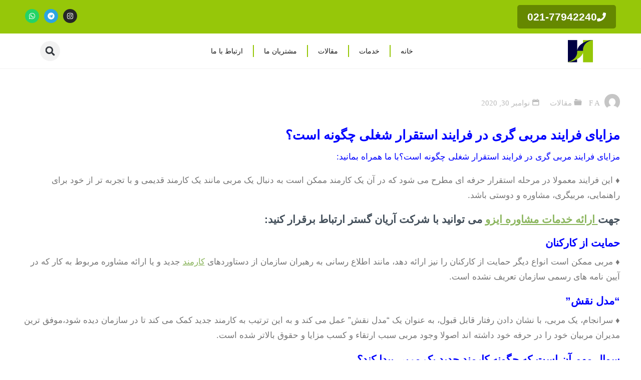

--- FILE ---
content_type: text/html; charset=UTF-8
request_url: https://agiso.ir/%D9%85%D8%B2%D8%A7%DB%8C%D8%A7%DB%8C-%D9%81%D8%B1%D8%A7%DB%8C%D9%86%D8%AF-%D9%85%D8%B1%D8%A8%DB%8C-%DA%AF%D8%B1%DB%8C/
body_size: 23486
content:
<!DOCTYPE html><html dir="rtl" lang="fa-IR"><head><meta charset="UTF-8"><meta name="viewport" content="width=device-width, initial-scale=1.0, viewport-fit=cover" /><meta name='robots' content='index, follow, max-image-preview:large, max-snippet:-1, max-video-preview:-1' /><title>مزایای فرایند مربی گری در فرایند استقرار شغلی - مشاوره ایزو - مشاور ایزو - گواهینامه ایزو</title><meta name="description" content="فرایند مربی گری / جهت ارائه خدمات مشاوره ایزو می توانید با شرکت آریان گستر ارتباط برقرار کنید:.02177942240-77959675" /><link rel="canonical" href="https://agiso.ir/مزایای-فرایند-مربی-گری/" /><meta property="og:locale" content="fa_IR" /><meta property="og:type" content="article" /><meta property="og:title" content="مزایای فرایند مربی گری در فرایند استقرار شغلی - مشاوره ایزو - مشاور ایزو - گواهینامه ایزو" /><meta property="og:description" content="فرایند مربی گری / جهت ارائه خدمات مشاوره ایزو می توانید با شرکت آریان گستر ارتباط برقرار کنید:.02177942240-77959675" /><meta property="og:url" content="https://agiso.ir/مزایای-فرایند-مربی-گری/" /><meta property="og:site_name" content="مشاوره ایزو - مشاور ایزو - گواهینامه ایزو" /><meta property="article:published_time" content="2020-11-30T09:34:44+00:00" /><meta property="article:modified_time" content="2022-04-22T13:24:23+00:00" /><meta property="og:image" content="https://agiso.ir/wp-content/uploads/2018/05/Untitled-21-scaled-212x300.jpg" /><meta name="author" content="F A" /><meta name="twitter:label1" content="نوشته‌شده بدست" /><meta name="twitter:data1" content="F A" /> <script type="application/ld+json" class="yoast-schema-graph">{"@context":"https://schema.org","@graph":[{"@type":"Article","@id":"https://agiso.ir/%d9%85%d8%b2%d8%a7%db%8c%d8%a7%db%8c-%d9%81%d8%b1%d8%a7%db%8c%d9%86%d8%af-%d9%85%d8%b1%d8%a8%db%8c-%da%af%d8%b1%db%8c/#article","isPartOf":{"@id":"https://agiso.ir/%d9%85%d8%b2%d8%a7%db%8c%d8%a7%db%8c-%d9%81%d8%b1%d8%a7%db%8c%d9%86%d8%af-%d9%85%d8%b1%d8%a8%db%8c-%da%af%d8%b1%db%8c/"},"author":{"name":"F A","@id":"https://agiso.ir/#/schema/person/5378d929840525c397d5f6271a3ab9bd"},"headline":"مزایای فرایند مربی گری در فرایند استقرار شغلی","datePublished":"2020-11-30T09:34:44+00:00","dateModified":"2022-04-22T13:24:23+00:00","mainEntityOfPage":{"@id":"https://agiso.ir/%d9%85%d8%b2%d8%a7%db%8c%d8%a7%db%8c-%d9%81%d8%b1%d8%a7%db%8c%d9%86%d8%af-%d9%85%d8%b1%d8%a8%db%8c-%da%af%d8%b1%db%8c/"},"wordCount":4,"commentCount":0,"publisher":{"@id":"https://agiso.ir/#organization"},"image":{"@id":"https://agiso.ir/%d9%85%d8%b2%d8%a7%db%8c%d8%a7%db%8c-%d9%81%d8%b1%d8%a7%db%8c%d9%86%d8%af-%d9%85%d8%b1%d8%a8%db%8c-%da%af%d8%b1%db%8c/#primaryimage"},"thumbnailUrl":"https://agiso.ir/wp-content/uploads/2018/05/Untitled-21-scaled-212x300.jpg","keywords":["CE اروپا","استاندارد","ایزو","صادرات","صدور","کارمند","گواهینامه","گواهینامه CE"],"articleSection":["مقالات"],"inLanguage":"fa-IR","potentialAction":[{"@type":"CommentAction","name":"Comment","target":["https://agiso.ir/%d9%85%d8%b2%d8%a7%db%8c%d8%a7%db%8c-%d9%81%d8%b1%d8%a7%db%8c%d9%86%d8%af-%d9%85%d8%b1%d8%a8%db%8c-%da%af%d8%b1%db%8c/#respond"]}]},{"@type":"WebPage","@id":"https://agiso.ir/%d9%85%d8%b2%d8%a7%db%8c%d8%a7%db%8c-%d9%81%d8%b1%d8%a7%db%8c%d9%86%d8%af-%d9%85%d8%b1%d8%a8%db%8c-%da%af%d8%b1%db%8c/","url":"https://agiso.ir/%d9%85%d8%b2%d8%a7%db%8c%d8%a7%db%8c-%d9%81%d8%b1%d8%a7%db%8c%d9%86%d8%af-%d9%85%d8%b1%d8%a8%db%8c-%da%af%d8%b1%db%8c/","name":"مزایای فرایند مربی گری در فرایند استقرار شغلی - مشاوره ایزو - مشاور ایزو - گواهینامه ایزو","isPartOf":{"@id":"https://agiso.ir/#website"},"primaryImageOfPage":{"@id":"https://agiso.ir/%d9%85%d8%b2%d8%a7%db%8c%d8%a7%db%8c-%d9%81%d8%b1%d8%a7%db%8c%d9%86%d8%af-%d9%85%d8%b1%d8%a8%db%8c-%da%af%d8%b1%db%8c/#primaryimage"},"image":{"@id":"https://agiso.ir/%d9%85%d8%b2%d8%a7%db%8c%d8%a7%db%8c-%d9%81%d8%b1%d8%a7%db%8c%d9%86%d8%af-%d9%85%d8%b1%d8%a8%db%8c-%da%af%d8%b1%db%8c/#primaryimage"},"thumbnailUrl":"https://agiso.ir/wp-content/uploads/2018/05/Untitled-21-scaled-212x300.jpg","datePublished":"2020-11-30T09:34:44+00:00","dateModified":"2022-04-22T13:24:23+00:00","description":"فرایند مربی گری / جهت ارائه خدمات مشاوره ایزو می توانید با شرکت آریان گستر ارتباط برقرار کنید:.02177942240-77959675","breadcrumb":{"@id":"https://agiso.ir/%d9%85%d8%b2%d8%a7%db%8c%d8%a7%db%8c-%d9%81%d8%b1%d8%a7%db%8c%d9%86%d8%af-%d9%85%d8%b1%d8%a8%db%8c-%da%af%d8%b1%db%8c/#breadcrumb"},"inLanguage":"fa-IR","potentialAction":[{"@type":"ReadAction","target":["https://agiso.ir/%d9%85%d8%b2%d8%a7%db%8c%d8%a7%db%8c-%d9%81%d8%b1%d8%a7%db%8c%d9%86%d8%af-%d9%85%d8%b1%d8%a8%db%8c-%da%af%d8%b1%db%8c/"]}]},{"@type":"ImageObject","inLanguage":"fa-IR","@id":"https://agiso.ir/%d9%85%d8%b2%d8%a7%db%8c%d8%a7%db%8c-%d9%81%d8%b1%d8%a7%db%8c%d9%86%d8%af-%d9%85%d8%b1%d8%a8%db%8c-%da%af%d8%b1%db%8c/#primaryimage","url":"https://agiso.ir/wp-content/uploads/2018/05/Untitled-21-scaled.jpg","contentUrl":"https://agiso.ir/wp-content/uploads/2018/05/Untitled-21-scaled.jpg","width":1810,"height":2560,"caption":"شرکت آریان گستر"},{"@type":"BreadcrumbList","@id":"https://agiso.ir/%d9%85%d8%b2%d8%a7%db%8c%d8%a7%db%8c-%d9%81%d8%b1%d8%a7%db%8c%d9%86%d8%af-%d9%85%d8%b1%d8%a8%db%8c-%da%af%d8%b1%db%8c/#breadcrumb","itemListElement":[{"@type":"ListItem","position":1,"name":"Home","item":"https://agiso.ir/"},{"@type":"ListItem","position":2,"name":"مزایای فرایند مربی گری در فرایند استقرار شغلی"}]},{"@type":"WebSite","@id":"https://agiso.ir/#website","url":"https://agiso.ir/","name":"مشاوره ایزو - مشاور ایزو - گواهینامه ایزو","description":"مشاوره ایزو 9001 ,  مشاور ایزو  02177942240-77959639","publisher":{"@id":"https://agiso.ir/#organization"},"alternateName":"ایزو","potentialAction":[{"@type":"SearchAction","target":{"@type":"EntryPoint","urlTemplate":"https://agiso.ir/?s={search_term_string}"},"query-input":{"@type":"PropertyValueSpecification","valueRequired":true,"valueName":"search_term_string"}}],"inLanguage":"fa-IR"},{"@type":"Organization","@id":"https://agiso.ir/#organization","name":"مشاور ایزو","url":"https://agiso.ir/","logo":{"@type":"ImageObject","inLanguage":"fa-IR","@id":"https://agiso.ir/#/schema/logo/image/","url":"https://agiso.ir/wp-content/uploads/2017/07/Aryan-gostar-Logo-1.jpg","contentUrl":"https://agiso.ir/wp-content/uploads/2017/07/Aryan-gostar-Logo-1.jpg","width":100,"height":84,"caption":"مشاور ایزو"},"image":{"@id":"https://agiso.ir/#/schema/logo/image/"}},{"@type":"Person","@id":"https://agiso.ir/#/schema/person/5378d929840525c397d5f6271a3ab9bd","name":"F A","image":{"@type":"ImageObject","inLanguage":"fa-IR","@id":"https://agiso.ir/#/schema/person/image/","url":"https://secure.gravatar.com/avatar/6bc4bbde3007ed5b1e86cc24bc6b77dd020d22a2b7a8b8a773491cb0d683927c?s=96&d=mm&r=g","contentUrl":"https://secure.gravatar.com/avatar/6bc4bbde3007ed5b1e86cc24bc6b77dd020d22a2b7a8b8a773491cb0d683927c?s=96&d=mm&r=g","caption":"F A"},"sameAs":["admin"],"url":"https://agiso.ir/author/akbari/"}]}</script> <link rel='dns-prefetch' href='//www.googletagmanager.com' /><link rel='dns-prefetch' href='//fonts.googleapis.com' /><link rel="alternate" type="application/rss+xml" title="مشاوره ایزو - مشاور ایزو - گواهینامه ایزو &raquo; خوراک" href="https://agiso.ir/feed/" /><link rel="alternate" type="application/rss+xml" title="مشاوره ایزو - مشاور ایزو - گواهینامه ایزو &raquo; خوراک دیدگاه‌ها" href="https://agiso.ir/comments/feed/" /><link rel="alternate" type="application/rss+xml" title="مشاوره ایزو - مشاور ایزو - گواهینامه ایزو &raquo; مزایای فرایند مربی گری در فرایند استقرار شغلی خوراک دیدگاه‌ها" href="https://agiso.ir/%d9%85%d8%b2%d8%a7%db%8c%d8%a7%db%8c-%d9%81%d8%b1%d8%a7%db%8c%d9%86%d8%af-%d9%85%d8%b1%d8%a8%db%8c-%da%af%d8%b1%db%8c/feed/" /><link rel="alternate" title="oEmbed (JSON)" type="application/json+oembed" href="https://agiso.ir/wp-json/oembed/1.0/embed?url=https%3A%2F%2Fagiso.ir%2F%25d9%2585%25d8%25b2%25d8%25a7%25db%258c%25d8%25a7%25db%258c-%25d9%2581%25d8%25b1%25d8%25a7%25db%258c%25d9%2586%25d8%25af-%25d9%2585%25d8%25b1%25d8%25a8%25db%258c-%25da%25af%25d8%25b1%25db%258c%2F" /><link rel="alternate" title="oEmbed (XML)" type="text/xml+oembed" href="https://agiso.ir/wp-json/oembed/1.0/embed?url=https%3A%2F%2Fagiso.ir%2F%25d9%2585%25d8%25b2%25d8%25a7%25db%258c%25d8%25a7%25db%258c-%25d9%2581%25d8%25b1%25d8%25a7%25db%258c%25d9%2586%25d8%25af-%25d9%2585%25d8%25b1%25d8%25a8%25db%258c-%25da%25af%25d8%25b1%25db%258c%2F&#038;format=xml" /><style id='wp-img-auto-sizes-contain-inline-css'>img:is([sizes=auto i],[sizes^="auto," i]){contain-intrinsic-size:3000px 1500px}
/*# sourceURL=wp-img-auto-sizes-contain-inline-css */</style><link data-optimized="1" rel='stylesheet' id='wp-block-library-rtl-css' href='https://agiso.ir/wp-content/litespeed/css/8f54f960c0ace3fb474152aa35782a07.css?ver=82a07' media='all' /><style id='classic-theme-styles-inline-css'>/*! This file is auto-generated */
.wp-block-button__link{color:#fff;background-color:#32373c;border-radius:9999px;box-shadow:none;text-decoration:none;padding:calc(.667em + 2px) calc(1.333em + 2px);font-size:1.125em}.wp-block-file__button{background:#32373c;color:#fff;text-decoration:none}
/*# sourceURL=/wp-includes/css/classic-themes.min.css */</style><link data-optimized="1" rel='stylesheet' id='kahuna-themefonts-css' href='https://agiso.ir/wp-content/litespeed/css/75584a342ab9b98af07ce1b997d3d377.css?ver=3d377' media='all' /><link data-optimized="1" rel='stylesheet' id='kahuna-main-css' href='https://agiso.ir/wp-content/litespeed/css/3b750ec7522e837648c6a25c91661f8f.css?ver=61f8f' media='all' /><style id='kahuna-main-inline-css'>body:not(.kahuna-landing-page) #container, #site-header-main-inside, #colophon-inside, .footer-inside, #breadcrumbs-container-inside, #header-page-title { margin: 0 auto; max-width: 1380px; } body:not(.kahuna-landing-page) #container { max-width: calc( 1380px - 4em ); } #site-header-main { left: 0; right: 0; } #primary { width: 320px; } #secondary { width: 380px; } #container.one-column .main { width: 100%; } #container.two-columns-right #secondary { float: right; } #container.two-columns-right .main, .two-columns-right #breadcrumbs { width: calc( 100% - 380px ); float: left; } #container.two-columns-left #primary { float: left; } #container.two-columns-left .main, .two-columns-left #breadcrumbs { width: calc( 100% - 320px ); float: right; } #container.three-columns-right #primary, #container.three-columns-left #primary, #container.three-columns-sided #primary { float: left; } #container.three-columns-right #secondary, #container.three-columns-left #secondary, #container.three-columns-sided #secondary { float: left; } #container.three-columns-right #primary, #container.three-columns-left #secondary { margin-left: 0%; margin-right: 0%; } #container.three-columns-right .main, .three-columns-right #breadcrumbs { width: calc( 100% - 700px ); float: left; } #container.three-columns-left .main, .three-columns-left #breadcrumbs { width: calc( 100% - 700px ); float: right; } #container.three-columns-sided #secondary { float: right; } #container.three-columns-sided .main, .three-columns-sided #breadcrumbs { width: calc( 100% - 700px ); float: right; } .three-columns-sided #breadcrumbs { margin: 0 calc( 0% + 380px ) 0 -1920px; } #site-text { clip: rect(1px, 1px, 1px, 1px); height: 1px; overflow: hidden; position: absolute !important; width: 1px; word-wrap: normal !important; } html { font-family: 'Source Sans Pro'; font-weight: 400; font-size: 17px; font-weight: 400; line-height: 1.8; } #site-title { font-family: Poppins; font-size: 110%; font-weight: 700; } #access ul li a { font-family: Source Sans Pro; font-size: 100%; font-weight: 600; } .widget-title { font-family: Poppins; font-size: 100%; font-weight: 700; } .widget-container { font-family: Source Sans Pro; font-size: 100%; font-weight: 400; } .entry-title, .page-title { font-family: Poppins; font-size: 160%; font-weight: 700; } .entry-meta > span { font-family: Source Sans Pro; font-weight: 400; } /*.post-thumbnail-container*/ .entry-meta > span { font-size: 90%; } .page-link, .pagination, .author-info .author-link, .comment .reply a, .comment-meta, .byline { font-family: Source Sans Pro; } .content-masonry .entry-title { font-size: 128%; } h1 { font-size: 2.33em; } h2 { font-size: 2.06em; } h3 { font-size: 1.79em; } h4 { font-size: 1.52em; } h5 { font-size: 1.25em; } h6 { font-size: 0.98em; } h1, h2, h3, h4, h5, h6 { font-family: Poppins; font-weight: 700; } body { color: #777777; background-color: #ffffff; } .lp-staticslider .staticslider-caption-title, .seriousslider.seriousslider-theme .seriousslider-caption-title, .lp-staticslider .staticslider-caption-text, .seriousslider.seriousslider-theme .seriousslider-caption-text, .lp-staticslider .staticslider-caption-text a { color: #FFFFFF; } #site-header-main, #site-header-main.header-fixed #site-header-main-inside, #access ul ul, .menu-search-animated .searchform input[type="search"], #access .menu-search-animated .searchform, #access::after, .kahuna-over-menu .header-fixed#site-header-main, .kahuna-over-menu .header-fixed#site-header-main #access:after { background-color: #FFFFFF; } #site-header-main { border-bottom-color: rgba(0,0,0,.05); } .kahuna-over-menu .header-fixed#site-header-main #site-title a, #nav-toggle { color: #8CB65F; } #access > div > ul > li, #access > div > ul > li > a, .kahuna-over-menu .header-fixed#site-header-main #access > div > ul > li:not([class*='current']), .kahuna-over-menu .header-fixed#site-header-main #access > div > ul > li:not([class*='current']) > a, .kahuna-over-menu .header-fixed#site-header-main #sheader.socials a::before, #sheader.socials a::before, #access .menu-search-animated .searchform input[type="search"], #mobile-menu { color: #000000; } .kahuna-over-menu .header-fixed#site-header-main #sheader.socials a:hover::before, #sheader.socials a:hover::before { color: #FFFFFF; } #access ul.sub-menu li a, #access ul.children li a { color: #888888; } #access ul.sub-menu li a, #access ul.children li a { background-color: #FFFFFF; } #access > div > ul > li:hover > a, #access > div > ul > li a:hover, #access > div > ul > li:hover, .kahuna-over-menu .header-fixed#site-header-main #access > div > ul > li > a:hover, .kahuna-over-menu .header-fixed#site-header-main #access > div > ul > li:hover { color: #8CB65F; } #access > div > ul > li > a > span::before, #site-title::before { background-color: #8CB65F; } #site-title a:hover { color: #8CB65F; } #access > div > ul > li.current_page_item > a, #access > div > ul > li.current-menu-item > a, #access > div > ul > li.current_page_ancestor > a, #access > div > ul > li.current-menu-ancestor > a, #access .sub-menu, #access .children, .kahuna-over-menu .header-fixed#site-header-main #access > div > ul > li > a { color: #44505B; } #access ul.children > li.current_page_item > a, #access ul.sub-menu > li.current-menu-item > a, #access ul.children > li.current_page_ancestor > a, #access ul.sub-menu > li.current-menu-ancestor > a { color: #44505B; } #access .sub-menu li:not(:last-child) span, #access .children li:not(:last-child) span { border-bottom: 1px solid #eeeeee; } .searchform .searchsubmit { color: #777777; } body:not(.kahuna-landing-page) article.hentry, body:not(.kahuna-landing-page) .main, body.kahuna-boxed-layout:not(.kahuna-landing-page) #container { background-color: #ffffff; } .pagination a, .pagination span { border-color: #eeeeee; } .page-link a, .page-link span em { background-color: #eeeeee; } .pagination a:hover, .pagination span:hover, .page-link a:hover, .page-link span em:hover { background-color: #eeeeee; } .post-thumbnail-container .featured-image-meta, #header-page-title-inside, .lp-staticslider .staticslider-caption-text span, .seriousslider.seriousslider-theme .seriousslider-caption-text span { background-color: rgba(0,0,0, 0.5); } .lp-staticslider .staticslider-caption-title span, .seriousslider.seriousslider-theme .seriousslider-caption-title span { background-color: rgba(140,182,95, 0.5); } .post-thumbnail-container .featured-image-link::before { background-color: #8CB65F; } #header-page-title .entry-meta .bl_categ a { background-color: #8CB65F; } #header-page-title .entry-meta .bl_categ a:hover { background-color: #9dc770; } .widget-title span { border-bottom-color: #8CB65F; } #colophon, #footer { background-color: #1E2C35; color: #BBBBBB; } #colophon { border-top: 5px solid #414f58 } #footer-bottom { background: #192730; } .entry-title a:active, .entry-title a:hover { color: #8CB65F; } .entry-title a:hover { border-top-color: #8CB65F; } span.entry-format { color: #8CB65F; } .entry-content blockquote::before, .entry-content blockquote::after { color: rgba(119,119,119,0.2); } .entry-content h5, .entry-content h6, .lp-text-content h5, .lp-text-content h6 { color: #44505B; } .entry-content h1, .entry-content h2, .entry-content h3, .entry-content h4, .lp-text-content h1, .lp-text-content h2, .lp-text-content h3, .lp-text-content h4 { color: #444444; } a { color: #8CB65F; } a:hover, .entry-meta span a:hover, .comments-link a:hover { color: #44505B; } .entry-meta > span.comments-link { top: 0.8em; } .socials a:before { color: #8CB65F; } #sheader.socials a:before { background-color: #f5f5f5; } #sfooter.socials a:before, .widget_cryout_socials .socials a:before { background-color: #28363f; } .sidey .socials a:before { background-color: #ffffff; } #sheader.socials a:hover:before { background-color: #8CB65F; color: #FFFFFF; } #sfooter.socials a:hover:before, .widget_cryout_socials .socials a:hover:before { background-color: #8CB65F; color: #1E2C35; } .sidey a:hover:before { background-color: #8CB65F; color: #ffffff; } .kahuna-normalizedtags #content .tagcloud a { color: #ffffff; background-color: #8CB65F; } .kahuna-normalizedtags #content .tagcloud a:hover { background-color: #44505B; } #nav-fixed i, #nav-fixed a + a { background-color: rgba(215,215,215,0.8); } #nav-fixed a:hover i, #nav-fixed a:hover + a, #nav-fixed a + a:hover { background-color: rgba(140,182,95,0.8); } #nav-fixed i, #nav-fixed span { color: #ffffff; } button#toTop { color: #8CB65F; border-color: #8CB65F; } button#toTop:hover { background-color: #8CB65F; color: #ffffff; border-color: #8CB65F; } @media (max-width: 800px) { .cryout #footer-bottom .footer-inside { padding-top: 2.5em; } .cryout .footer-inside a#toTop {background-color: #8CB65F; color: #ffffff;} .cryout .footer-inside a#toTop:hover { opacity: 0.8;} } a.continue-reading-link, .continue-reading-link::after { background-color:#8CB65F; color: #ffffff; } .entry-meta .icon-metas:before { color: #bcbcbc; } .kahuna-caption-one .main .wp-caption .wp-caption-text { border-bottom-color: #eeeeee; } .kahuna-caption-two .main .wp-caption .wp-caption-text { background-color: #f5f5f5; } .kahuna-image-one .entry-content img[class*="align"], .kahuna-image-one .entry-summary img[class*="align"], .kahuna-image-two .entry-content img[class*='align'], .kahuna-image-two .entry-summary img[class*='align'] { border-color: #eeeeee; } .kahuna-image-five .entry-content img[class*='align'], .kahuna-image-five .entry-summary img[class*='align'] { border-color: #8CB65F; } /* diffs */ span.edit-link a.post-edit-link, span.edit-link a.post-edit-link:hover, span.edit-link .icon-edit:before { color: #777777; } .searchform { border-color: #ebebeb; } #breadcrumbs-container { background-color: #f8f8f8; } .entry-meta span, .entry-meta a, .entry-utility span, .entry-utility a, .entry-meta time, #breadcrumbs-nav, #header-page-title .byline, .footermenu ul li span.sep { color: #bcbcbc; } .footermenu ul li a:hover { color: #8CB65F; } .footermenu ul li a::after { background: #8CB65F; } #breadcrumbs-nav a { color: #9e9e9e; } .entry-meta span.entry-sticky { background-color: #bcbcbc; color: #ffffff; } #commentform { } code, #nav-below .nav-previous a:before, #nav-below .nav-next a:before { background-color: #eeeeee; } pre, .comment-author { border-color: #eeeeee; } pre { background-color: #f8f8f8; } .commentlist .comment-body, .commentlist .pingback { background-color: #f5f5f5; } .commentlist .comment-body::after { border-top-color: #f5f5f5; } article .author-info { border-color: #eeeeee; } .page-header.pad-container { border-color: #eeeeee; } .comment-meta a { color: #dadada; } .commentlist .reply a { color: #c6c6c6; } .commentlist .reply a:hover { border-bottom-color: #8CB65F; } select, input[type], textarea { color: #777777; border-color: #e9e9e9; } .searchform input[type="search"], .searchform input[type="search"]:hover, .searchform input[type="search"]:focus { background-color: #ffffff; } input[type]:hover, textarea:hover, select:hover, input[type]:focus, textarea:focus, select:focus { background: #f5f5f5; } button, input[type="button"], input[type="submit"], input[type="reset"] { background-color: #8CB65F; color: #ffffff; } button:hover, input[type="button"]:hover, input[type="submit"]:hover, input[type="reset"]:hover { background-color: #44505B; } hr { background-color: #f0f0f0; } /* gutenberg */ .wp-block-image.alignwide { margin-left: calc( ( 0% + 2.5em ) * -1 ); margin-right: calc( ( 0% + 2.5em ) * -1 ); } .wp-block-image.alignwide img { /* width: calc( 100% + 5em ); max-width: calc( 100% + 5em ); */ } .has-accent-1-color, .has-accent-1-color:hover { color: #8CB65F; } .has-accent-2-color, .has-accent-2-color:hover { color: #44505B; } .has-headings-color, .has-headings-color:hover { color: #444444; } .has-sitetext-color, .has-sitetext-color:hover { color: #777777; } .has-sitebg-color, .has-sitebg-color:hover { color: #ffffff; } .has-accent-1-background-color { background-color: #8CB65F; } .has-accent-2-background-color { background-color: #44505B; } .has-headings-background-color { background-color: #444444; } .has-sitetext-background-color { background-color: #777777; } .has-sitebg-background-color { background-color: #ffffff; } .has-small-font-size { font-size: 10px; } .has-regular-font-size { font-size: 17px; } .has-large-font-size { font-size: 27px; } .has-larger-font-size { font-size: 43px; } .has-huge-font-size { font-size: 43px; } /* woocommerce */ .woocommerce-page #respond input#submit.alt, .woocommerce a.button.alt, .woocommerce-page button.button.alt, .woocommerce input.button.alt, .woocommerce #respond input#submit, .woocommerce a.button, .woocommerce button.button, .woocommerce input.button { background-color: #8CB65F; color: #ffffff; line-height: 1.8; } .woocommerce #respond input#submit:hover, .woocommerce a.button:hover, .woocommerce button.button:hover, .woocommerce input.button:hover { background-color: #aed881; color: #ffffff;} .woocommerce-page #respond input#submit.alt, .woocommerce a.button.alt, .woocommerce-page button.button.alt, .woocommerce input.button.alt { background-color: #44505B; color: #ffffff; line-height: 1.8; } .woocommerce-page #respond input#submit.alt:hover, .woocommerce a.button.alt:hover, .woocommerce-page button.button.alt:hover, .woocommerce input.button.alt:hover { background-color: #222e39; color: #ffffff;} .woocommerce div.product .woocommerce-tabs ul.tabs li.active { border-bottom-color: #ffffff; } .woocommerce #respond input#submit.alt.disabled, .woocommerce #respond input#submit.alt.disabled:hover, .woocommerce #respond input#submit.alt:disabled, .woocommerce #respond input#submit.alt:disabled:hover, .woocommerce #respond input#submit.alt[disabled]:disabled, .woocommerce #respond input#submit.alt[disabled]:disabled:hover, .woocommerce a.button.alt.disabled, .woocommerce a.button.alt.disabled:hover, .woocommerce a.button.alt:disabled, .woocommerce a.button.alt:disabled:hover, .woocommerce a.button.alt[disabled]:disabled, .woocommerce a.button.alt[disabled]:disabled:hover, .woocommerce button.button.alt.disabled, .woocommerce button.button.alt.disabled:hover, .woocommerce button.button.alt:disabled, .woocommerce button.button.alt:disabled:hover, .woocommerce button.button.alt[disabled]:disabled, .woocommerce button.button.alt[disabled]:disabled:hover, .woocommerce input.button.alt.disabled, .woocommerce input.button.alt.disabled:hover, .woocommerce input.button.alt:disabled, .woocommerce input.button.alt:disabled:hover, .woocommerce input.button.alt[disabled]:disabled, .woocommerce input.button.alt[disabled]:disabled:hover { background-color: #44505B; } .woocommerce ul.products li.product .price, .woocommerce div.product p.price, .woocommerce div.product span.price { color: #a9a9a9 } #add_payment_method #payment, .woocommerce-cart #payment, .woocommerce-checkout #payment { background: #f5f5f5; } .woocommerce .main .page-title { /*font-size: -0.004em; */ } /* mobile menu */ nav#mobile-menu { background-color: #FFFFFF; } #mobile-nav .searchform input[type="search"]{ background-color: #eeeeee; border-color: rgba(0,0,0,0.15); } nav#mobile-menu ul li.menu-burger { background-color: #f7f7f7 } .main .entry-content, .main .entry-summary { text-align: inherit; } .main p, .main ul, .main ol, .main dd, .main pre, .main hr { margin-bottom: 1em; } .main .entry-content p { text-indent: 0em; } .main a.post-featured-image { background-position: center center; } #header-widget-area { width: 33%; right: 10px; } .kahuna-striped-table .main thead th, .kahuna-bordered-table .main thead th, .kahuna-striped-table .main td, .kahuna-striped-table .main th, .kahuna-bordered-table .main th, .kahuna-bordered-table .main td { border-color: #e9e9e9; } .kahuna-clean-table .main th, .kahuna-striped-table .main tr:nth-child(even) td, .kahuna-striped-table .main tr:nth-child(even) th { background-color: #f6f6f6; } .kahuna-cropped-featured .main .post-thumbnail-container { height: 350px; } .kahuna-responsive-featured .main .post-thumbnail-container { max-height: 350px; height: auto; } article.hentry .article-inner, #content-masonry article.hentry .article-inner { padding: 0%; } #site-header-main { height:35px; } #access .menu-search-animated .searchform { height: 34px; line-height: 34px; } .menu-search-animated, #sheader-container, .identity, #nav-toggle { height:35px; line-height:35px; } #access div > ul > li > a { line-height:35px; } #branding { height:35px; } .kahuna-responsive-headerimage #masthead #header-image-main-inside { max-height: 350px; } .kahuna-cropped-headerimage #masthead #header-image-main-inside { height: 350px; } #site-text { display: none; } #masthead #site-header-main { position: fixed; } .kahuna-fixed-menu #header-image-main { margin-top: 35px; } @media (max-width: 640px) { #header-page-title .entry-title { font-size: 140%; } } .lp-staticslider .staticslider-caption, .seriousslider.seriousslider-theme .seriousslider-caption, .kahuna-landing-page .lp-blocks-inside, .kahuna-landing-page .lp-boxes-inside, .kahuna-landing-page .lp-text-inside, .kahuna-landing-page .lp-posts-inside, .kahuna-landing-page .lp-page-inside, .kahuna-landing-page .lp-section-header, .kahuna-landing-page .content-widget { max-width: 1380px; } .kahuna-landing-page .content-widget { margin: 0 auto; } .lp-staticslider { max-height: calc(100vh - 35px); } a.staticslider-button:nth-child(2n+1), .seriousslider-theme .seriousslider-caption-buttons a:nth-child(2n+1) { background-color: #8CB65F; color: #ffffff; border-color: #739d46; } .staticslider-button:nth-child(2n+1):hover, .seriousslider-theme .seriousslider-caption-buttons a:nth-child(2n+1):hover { background-color: #739d46; } a.staticslider-button:nth-child(2n), .seriousslider-theme .seriousslider-caption-buttons a:nth-child(2n) { color: #44505B; background-color: #ffffff; border-color: #e6e6e6; } a.staticslider-button:nth-child(2n):hover, .seriousslider-theme .seriousslider-caption-buttons a:nth-child(2n):hover { background-color: #e6e6e6; } .lp-block { background: #ffffff; } .lp-block:hover { box-shadow: 0 0 20px rgba(0,0,0, 0.15); } .lp-block i[class^=blicon]::before { color: #ffffff; border-color: #7da750; background-color: #8CB65F; } .lp-block:hover i::before { background-color: #7da750; } .lp-block i:after { background-color: #8CB65F; } .lp-block:hover i:after { background-color: #44505B; } .lp-block-text, .lp-boxes-static .lp-box-text, .lp-section-desc { color: #9f9f9f; } .lp-blocks { background-color: #ffffff; } .lp-boxes { background-color: #ECEFF2; } .lp-text { background-color: #F7F8F9; } .lp-boxes-static .lp-box:hover { box-shadow: 0 0 20px rgba(0,0,0, 0.15); } .lp-boxes-static .lp-box-image::after { background-color: #8CB65F; } .lp-boxes-static .lp-box-image .box-overlay { background-color: #a0ca73; } .lp-box-titlelink:hover { color: #8CB65F; } .lp-boxes-1 .lp-box .lp-box-image { height: 350px; } .lp-boxes-2 .lp-box .lp-box-image { height: 400px; } .lp-box-readmore:hover { color: #8CB65F; } #lp-posts, #lp-page { background-color: #FFF; } .lpbox-rnd1 { background-color: #b5b8bb; } .lpbox-rnd2 { background-color: #b0b3b6; } .lpbox-rnd3 { background-color: #abaeb1; } .lpbox-rnd4 { background-color: #a6a9ac; } .lpbox-rnd5 { background-color: #a1a4a7; } .lpbox-rnd6 { background-color: #9c9fa2; } .lpbox-rnd7 { background-color: #979a9d; } .lpbox-rnd8 { background-color: #929598; } 
/*# sourceURL=kahuna-main-inline-css */</style><link data-optimized="1" rel='stylesheet' id='kahuna-rtl-css' href='https://agiso.ir/wp-content/litespeed/css/cf05043f3e424e13fe90fca05aff9ed8.css?ver=f9ed8' media='all' /><link data-optimized="1" rel='stylesheet' id='elementor-frontend-css' href='https://agiso.ir/wp-content/litespeed/css/5793b9ff4c4dde7955bbf5a784c42013.css?ver=42013' media='all' /><link data-optimized="1" rel='stylesheet' id='widget-icon-box-css' href='https://agiso.ir/wp-content/litespeed/css/b96d46d3ca7e0bd009c6c95706a1d9d5.css?ver=1d9d5' media='all' /><link data-optimized="1" rel='stylesheet' id='widget-social-icons-css' href='https://agiso.ir/wp-content/litespeed/css/a565142bb9a5c4ad4bfb09b5a788a382.css?ver=8a382' media='all' /><link data-optimized="1" rel='stylesheet' id='e-apple-webkit-css' href='https://agiso.ir/wp-content/litespeed/css/ca8bf000e265611776426c065228460b.css?ver=8460b' media='all' /><link data-optimized="1" rel='stylesheet' id='widget-image-css' href='https://agiso.ir/wp-content/litespeed/css/92fcf4cbe094d2aa40310c41e030b3fb.css?ver=0b3fb' media='all' /><link data-optimized="1" rel='stylesheet' id='widget-nav-menu-css' href='https://agiso.ir/wp-content/litespeed/css/b7a1d6dc72dab30b13f9d4544b7bc7c9.css?ver=bc7c9' media='all' /><link data-optimized="1" rel='stylesheet' id='widget-search-form-css' href='https://agiso.ir/wp-content/litespeed/css/1bc32b37c3a857b0bbaf3eb08f97c3fc.css?ver=7c3fc' media='all' /><link data-optimized="1" rel='stylesheet' id='e-sticky-css' href='https://agiso.ir/wp-content/litespeed/css/7b76bb076b8f00ea23bcbf5d28dd6827.css?ver=d6827' media='all' /><link data-optimized="1" rel='stylesheet' id='widget-icon-list-css' href='https://agiso.ir/wp-content/litespeed/css/01d98bd47eeaa1c6313f98e6fff79f13.css?ver=79f13' media='all' /><link data-optimized="1" rel='stylesheet' id='widget-heading-css' href='https://agiso.ir/wp-content/litespeed/css/6a08b30aa15b26423c316a666b894fc9.css?ver=94fc9' media='all' /><link data-optimized="1" rel='stylesheet' id='elementor-post-15105-css' href='https://agiso.ir/wp-content/litespeed/css/204e44bebb54a1e3bcf8000cdede6059.css?ver=e6059' media='all' /><link data-optimized="1" rel='stylesheet' id='base-desktop-css' href='https://agiso.ir/wp-content/litespeed/css/650bab582e28146fc57801c814bd84b6.css?ver=d84b6' media='all' /><link data-optimized="1" rel='stylesheet' id='elementor-post-15110-css' href='https://agiso.ir/wp-content/litespeed/css/5f662559e422fd39a3708f9a7f43c51b.css?ver=3c51b' media='all' /><link data-optimized="1" rel='stylesheet' id='elementor-post-15204-css' href='https://agiso.ir/wp-content/litespeed/css/461f4ef46e87049afea90c77d1e8b88f.css?ver=8b88f' media='all' /> <script src="https://agiso.ir/wp-includes/js/jquery/jquery.min.js" id="jquery-core-js"></script> 
 <script type="litespeed/javascript" data-src="https://www.googletagmanager.com/gtag/js?id=GT-WB74TGRB" id="google_gtagjs-js"></script> <script id="google_gtagjs-js-after" type="litespeed/javascript">window.dataLayer=window.dataLayer||[];function gtag(){dataLayer.push(arguments)}
gtag("set","linker",{"domains":["agiso.ir"]});gtag("js",new Date());gtag("set","developer_id.dZTNiMT",!0);gtag("config","GT-WB74TGRB");window._googlesitekit=window._googlesitekit||{};window._googlesitekit.throttledEvents=[];window._googlesitekit.gtagEvent=(name,data)=>{var key=JSON.stringify({name,data});if(!!window._googlesitekit.throttledEvents[key]){return}window._googlesitekit.throttledEvents[key]=!0;setTimeout(()=>{delete window._googlesitekit.throttledEvents[key]},5);gtag("event",name,{...data,event_source:"site-kit"})}</script> <link rel="https://api.w.org/" href="https://agiso.ir/wp-json/" /><link rel="alternate" title="JSON" type="application/json" href="https://agiso.ir/wp-json/wp/v2/posts/11603" /><link rel="EditURI" type="application/rsd+xml" title="RSD" href="https://agiso.ir/xmlrpc.php?rsd" /><meta name="generator" content="Site Kit by Google 1.165.0" /><style>.recentcomments a{display:inline !important;padding:0 !important;margin:0 !important;}</style><style>.e-con.e-parent:nth-of-type(n+4):not(.e-lazyloaded):not(.e-no-lazyload),
				.e-con.e-parent:nth-of-type(n+4):not(.e-lazyloaded):not(.e-no-lazyload) * {
					background-image: none !important;
				}
				@media screen and (max-height: 1024px) {
					.e-con.e-parent:nth-of-type(n+3):not(.e-lazyloaded):not(.e-no-lazyload),
					.e-con.e-parent:nth-of-type(n+3):not(.e-lazyloaded):not(.e-no-lazyload) * {
						background-image: none !important;
					}
				}
				@media screen and (max-height: 640px) {
					.e-con.e-parent:nth-of-type(n+2):not(.e-lazyloaded):not(.e-no-lazyload),
					.e-con.e-parent:nth-of-type(n+2):not(.e-lazyloaded):not(.e-no-lazyload) * {
						background-image: none !important;
					}
				}</style><meta name="redi-version" content="1.2.7" /><link rel="icon" href="https://agiso.ir/wp-content/uploads/2017/07/cropped-Aryan-gostar-Logo-1.jpg" sizes="32x32" /><link rel="icon" href="https://agiso.ir/wp-content/uploads/2017/07/cropped-Aryan-gostar-Logo-1.jpg" sizes="192x192" /><link rel="apple-touch-icon" href="https://agiso.ir/wp-content/uploads/2017/07/cropped-Aryan-gostar-Logo-1.jpg" /><meta name="msapplication-TileImage" content="https://agiso.ir/wp-content/uploads/2017/07/cropped-Aryan-gostar-Logo-1.jpg" /></head><body data-rsssl=1 class="rtl wp-singular post-template-default single single-post postid-11603 single-format-standard wp-custom-logo wp-embed-responsive wp-theme-kahuna kahuna-image-none kahuna-caption-one kahuna-totop-normal kahuna-stripped-table kahuna-fixed-menu kahuna-menu-center kahuna-cropped-headerimage kahuna-responsive-featured kahuna-magazine-three kahuna-magazine-layout kahuna-comhide-in-posts kahuna-comhide-in-pages kahuna-comment-placeholder kahuna-header-titles kahuna-elementradius kahuna-normalizedtags kahuna-article-animation-zoomIn elementor-default elementor-kit-15105">
<a class="skip-link screen-reader-text" href="#main" title="رد شدن از محتوا"> رد شدن از محتوا </a><header data-elementor-type="header" data-elementor-id="15110" class="elementor elementor-15110 elementor-location-header" data-elementor-post-type="elementor_library"><section class="elementor-section elementor-top-section elementor-element elementor-element-22322960 elementor-section-content-middle elementor-section-stretched elementor-section-boxed elementor-section-height-default elementor-section-height-default" data-id="22322960" data-element_type="section" data-settings="{&quot;stretch_section&quot;:&quot;section-stretched&quot;,&quot;background_background&quot;:&quot;classic&quot;}"><div class="elementor-container elementor-column-gap-default"><div class="elementor-column elementor-col-50 elementor-top-column elementor-element elementor-element-5f2df646" data-id="5f2df646" data-element_type="column"><div class="elementor-widget-wrap elementor-element-populated"><div class="elementor-element elementor-element-7f3b9fcd elementor-position-right elementor-widget__width-auto elementor-widget-tablet__width-auto elementor-widget-mobile__width-inherit elementor-view-default elementor-widget elementor-widget-icon-box" data-id="7f3b9fcd" data-element_type="widget" data-widget_type="icon-box.default"><div class="elementor-widget-container"><div class="elementor-icon-box-wrapper"><div class="elementor-icon-box-icon">
<a href="tel:%2002177942240" class="elementor-icon" tabindex="-1" aria-label=" 021-77942240">
<svg aria-hidden="true" class="e-font-icon-svg e-fas-phone" viewBox="0 0 512 512" xmlns="http://www.w3.org/2000/svg"><path d="M493.4 24.6l-104-24c-11.3-2.6-22.9 3.3-27.5 13.9l-48 112c-4.2 9.8-1.4 21.3 6.9 28l60.6 49.6c-36 76.7-98.9 140.5-177.2 177.2l-49.6-60.6c-6.8-8.3-18.2-11.1-28-6.9l-112 48C3.9 366.5-2 378.1.6 389.4l24 104C27.1 504.2 36.7 512 48 512c256.1 0 464-207.5 464-464 0-11.2-7.7-20.9-18.6-23.4z"></path></svg>				</a></div><div class="elementor-icon-box-content"><h3 class="elementor-icon-box-title">
<a href="tel:%2002177942240" >
021-77942240						</a></h3></div></div></div></div></div></div><div class="elementor-column elementor-col-50 elementor-top-column elementor-element elementor-element-638218c5 elementor-hidden-mobile" data-id="638218c5" data-element_type="column"><div class="elementor-widget-wrap elementor-element-populated"><div class="elementor-element elementor-element-60bc25af elementor-shape-circle e-grid-align-left elementor-widget__width-initial elementor-widget-mobile__width-auto elementor-grid-0 elementor-widget elementor-widget-social-icons" data-id="60bc25af" data-element_type="widget" data-widget_type="social-icons.default"><div class="elementor-widget-container"><div class="elementor-social-icons-wrapper elementor-grid" role="list">
<span class="elementor-grid-item" role="listitem">
<a class="elementor-icon elementor-social-icon elementor-social-icon-instagram elementor-repeater-item-bd8b17c" href="https://instagram.com/aryangostarco?igshid=MzRlODBiNWFlZA==" target="_blank">
<span class="elementor-screen-only">Instagram</span>
<svg aria-hidden="true" class="e-font-icon-svg e-fab-instagram" viewBox="0 0 448 512" xmlns="http://www.w3.org/2000/svg"><path d="M224.1 141c-63.6 0-114.9 51.3-114.9 114.9s51.3 114.9 114.9 114.9S339 319.5 339 255.9 287.7 141 224.1 141zm0 189.6c-41.1 0-74.7-33.5-74.7-74.7s33.5-74.7 74.7-74.7 74.7 33.5 74.7 74.7-33.6 74.7-74.7 74.7zm146.4-194.3c0 14.9-12 26.8-26.8 26.8-14.9 0-26.8-12-26.8-26.8s12-26.8 26.8-26.8 26.8 12 26.8 26.8zm76.1 27.2c-1.7-35.9-9.9-67.7-36.2-93.9-26.2-26.2-58-34.4-93.9-36.2-37-2.1-147.9-2.1-184.9 0-35.8 1.7-67.6 9.9-93.9 36.1s-34.4 58-36.2 93.9c-2.1 37-2.1 147.9 0 184.9 1.7 35.9 9.9 67.7 36.2 93.9s58 34.4 93.9 36.2c37 2.1 147.9 2.1 184.9 0 35.9-1.7 67.7-9.9 93.9-36.2 26.2-26.2 34.4-58 36.2-93.9 2.1-37 2.1-147.8 0-184.8zM398.8 388c-7.8 19.6-22.9 34.7-42.6 42.6-29.5 11.7-99.5 9-132.1 9s-102.7 2.6-132.1-9c-19.6-7.8-34.7-22.9-42.6-42.6-11.7-29.5-9-99.5-9-132.1s-2.6-102.7 9-132.1c7.8-19.6 22.9-34.7 42.6-42.6 29.5-11.7 99.5-9 132.1-9s102.7-2.6 132.1 9c19.6 7.8 34.7 22.9 42.6 42.6 11.7 29.5 9 99.5 9 132.1s2.7 102.7-9 132.1z"></path></svg>					</a>
</span>
<span class="elementor-grid-item" role="listitem">
<a class="elementor-icon elementor-social-icon elementor-social-icon-telegram elementor-repeater-item-a679bd5" href="https://t.me/AriyanGostar" target="_blank">
<span class="elementor-screen-only">Telegram</span>
<svg aria-hidden="true" class="e-font-icon-svg e-fab-telegram" viewBox="0 0 496 512" xmlns="http://www.w3.org/2000/svg"><path d="M248 8C111 8 0 119 0 256s111 248 248 248 248-111 248-248S385 8 248 8zm121.8 169.9l-40.7 191.8c-3 13.6-11.1 16.9-22.4 10.5l-62-45.7-29.9 28.8c-3.3 3.3-6.1 6.1-12.5 6.1l4.4-63.1 114.9-103.8c5-4.4-1.1-6.9-7.7-2.5l-142 89.4-61.2-19.1c-13.3-4.2-13.6-13.3 2.8-19.7l239.1-92.2c11.1-4 20.8 2.7 17.2 19.5z"></path></svg>					</a>
</span>
<span class="elementor-grid-item" role="listitem">
<a class="elementor-icon elementor-social-icon elementor-social-icon-whatsapp elementor-repeater-item-18ea3e7" href="https://wa/me/989371653503" target="_blank">
<span class="elementor-screen-only">Whatsapp</span>
<svg aria-hidden="true" class="e-font-icon-svg e-fab-whatsapp" viewBox="0 0 448 512" xmlns="http://www.w3.org/2000/svg"><path d="M380.9 97.1C339 55.1 283.2 32 223.9 32c-122.4 0-222 99.6-222 222 0 39.1 10.2 77.3 29.6 111L0 480l117.7-30.9c32.4 17.7 68.9 27 106.1 27h.1c122.3 0 224.1-99.6 224.1-222 0-59.3-25.2-115-67.1-157zm-157 341.6c-33.2 0-65.7-8.9-94-25.7l-6.7-4-69.8 18.3L72 359.2l-4.4-7c-18.5-29.4-28.2-63.3-28.2-98.2 0-101.7 82.8-184.5 184.6-184.5 49.3 0 95.6 19.2 130.4 54.1 34.8 34.9 56.2 81.2 56.1 130.5 0 101.8-84.9 184.6-186.6 184.6zm101.2-138.2c-5.5-2.8-32.8-16.2-37.9-18-5.1-1.9-8.8-2.8-12.5 2.8-3.7 5.6-14.3 18-17.6 21.8-3.2 3.7-6.5 4.2-12 1.4-32.6-16.3-54-29.1-75.5-66-5.7-9.8 5.7-9.1 16.3-30.3 1.8-3.7.9-6.9-.5-9.7-1.4-2.8-12.5-30.1-17.1-41.2-4.5-10.8-9.1-9.3-12.5-9.5-3.2-.2-6.9-.2-10.6-.2-3.7 0-9.7 1.4-14.8 6.9-5.1 5.6-19.4 19-19.4 46.3 0 27.3 19.9 53.7 22.6 57.4 2.8 3.7 39.1 59.7 94.8 83.8 35.2 15.2 49 16.5 66.6 13.9 10.7-1.6 32.8-13.4 37.4-26.4 4.6-13 4.6-24.1 3.2-26.4-1.3-2.5-5-3.9-10.5-6.6z"></path></svg>					</a>
</span></div></div></div></div></div></div></section><section class="elementor-section elementor-top-section elementor-element elementor-element-1b8367a3 elementor-section-content-middle elementor-section-boxed elementor-section-height-default elementor-section-height-default" data-id="1b8367a3" data-element_type="section" data-settings="{&quot;background_background&quot;:&quot;classic&quot;,&quot;sticky&quot;:&quot;top&quot;,&quot;sticky_on&quot;:[&quot;desktop&quot;,&quot;tablet&quot;,&quot;mobile&quot;],&quot;sticky_offset&quot;:0,&quot;sticky_effects_offset&quot;:0,&quot;sticky_anchor_link_offset&quot;:0}"><div class="elementor-container elementor-column-gap-default"><div class="elementor-column elementor-col-33 elementor-top-column elementor-element elementor-element-52e45612" data-id="52e45612" data-element_type="column"><div class="elementor-widget-wrap elementor-element-populated"><div class="elementor-element elementor-element-1b034bfb elementor-widget__width-initial elementor-widget elementor-widget-image" data-id="1b034bfb" data-element_type="widget" data-widget_type="image.default"><div class="elementor-widget-container">
<a href="https://agiso.ir">
<img data-lazyloaded="1" src="[data-uri]" width="50" height="50" data-src="https://agiso.ir/wp-content/uploads/elementor/thumbs/logo-ariyan-rbp5vuyrwhzidqgh2k2ohih1n20p928op68mxbern8.png" title="logo-ariyan" alt="لوگو" loading="lazy" /><noscript><img width="50" height="50" src="https://agiso.ir/wp-content/uploads/elementor/thumbs/logo-ariyan-rbp5vuyrwhzidqgh2k2ohih1n20p928op68mxbern8.png" title="logo-ariyan" alt="لوگو" loading="lazy" /></noscript>								</a></div></div></div></div><div class="elementor-column elementor-col-33 elementor-top-column elementor-element elementor-element-298f3b0f" data-id="298f3b0f" data-element_type="column"><div class="elementor-widget-wrap elementor-element-populated"><div class="elementor-element elementor-element-7ba29a3c elementor-nav-menu__align-center elementor-nav-menu--stretch elementor-widget__width-initial elementor-nav-menu--dropdown-mobile elementor-nav-menu__text-align-aside elementor-nav-menu--toggle elementor-nav-menu--burger elementor-widget elementor-widget-nav-menu" data-id="7ba29a3c" data-element_type="widget" data-settings="{&quot;full_width&quot;:&quot;stretch&quot;,&quot;layout&quot;:&quot;horizontal&quot;,&quot;submenu_icon&quot;:{&quot;value&quot;:&quot;&lt;svg aria-hidden=\&quot;true\&quot; class=\&quot;e-font-icon-svg e-fas-caret-down\&quot; viewBox=\&quot;0 0 320 512\&quot; xmlns=\&quot;http:\/\/www.w3.org\/2000\/svg\&quot;&gt;&lt;path d=\&quot;M31.3 192h257.3c17.8 0 26.7 21.5 14.1 34.1L174.1 354.8c-7.8 7.8-20.5 7.8-28.3 0L17.2 226.1C4.6 213.5 13.5 192 31.3 192z\&quot;&gt;&lt;\/path&gt;&lt;\/svg&gt;&quot;,&quot;library&quot;:&quot;fa-solid&quot;},&quot;toggle&quot;:&quot;burger&quot;}" data-widget_type="nav-menu.default"><div class="elementor-widget-container"><nav aria-label="منو" class="elementor-nav-menu--main elementor-nav-menu__container elementor-nav-menu--layout-horizontal e--pointer-overline e--animation-fade"><ul id="menu-1-7ba29a3c" class="elementor-nav-menu"><li class="menu-item menu-item-type-post_type menu-item-object-page menu-item-home menu-item-15517"><a href="https://agiso.ir/" class="elementor-item">خانه</a></li><li class="menu-item menu-item-type-custom menu-item-object-custom menu-item-has-children menu-item-15955"><a href="#" class="elementor-item elementor-item-anchor">خدمات</a><ul class="sub-menu elementor-nav-menu--dropdown"><li class="menu-item menu-item-type-taxonomy menu-item-object-category menu-item-has-children menu-item-1080"><a href="https://agiso.ir/category/iso-consulting/" class="elementor-sub-item">مشاوره ایزو</a><ul class="sub-menu elementor-nav-menu--dropdown"><li class="menu-item menu-item-type-post_type menu-item-object-post menu-item-1085"><a href="https://agiso.ir/%d8%a7%db%8c%d8%b2%d9%88-14001/" class="elementor-sub-item">مشاوره ایزو 14001</a></li><li class="menu-item menu-item-type-post_type menu-item-object-page menu-item-11242"><a href="https://agiso.ir/iso-450012018/" class="elementor-sub-item">ایزو 45001:2018 ( ISO 45001 )</a></li><li class="menu-item menu-item-type-post_type menu-item-object-post menu-item-1083"><a href="https://agiso.ir/%d9%85%d8%b4%d8%a7%d9%88%d8%b1%d9%87-%d8%a7%db%8c%d8%b2%d9%88-9001/" class="elementor-sub-item">مشاوره ایزو 9001 (ISO 9001)</a></li><li class="menu-item menu-item-type-post_type menu-item-object-post menu-item-1099"><a href="https://agiso.ir/%d9%85%d8%b4%d8%a7%d9%88%d8%b1%d9%87-%d8%a7%db%8c%d8%b2%d9%88-13485/" class="elementor-sub-item">مشاوره ایزو 13485</a></li><li class="menu-item menu-item-type-post_type menu-item-object-post menu-item-1294"><a href="https://agiso.ir/%d9%85%d8%b9%d8%b1%d9%81%d9%8a-%d8%a7%d8%b3%d8%aa%d8%a7%d9%86%d8%af%d8%a7%d8%b1%d8%af-%d8%a7%d9%8a%d8%b2%d9%88-22000-%d9%88-%d9%83%d8%a7%d8%b1%d8%a8%d8%b1%d8%af-%d8%a2%d9%86/" class="elementor-sub-item">ایزو 22000</a></li><li class="menu-item menu-item-type-post_type menu-item-object-post menu-item-1103"><a href="https://agiso.ir/%d8%a7%db%8c%d8%b2%d9%88-27001/" class="elementor-sub-item">ایزو 27001</a></li><li class="menu-item menu-item-type-post_type menu-item-object-post menu-item-1094"><a href="https://agiso.ir/%d8%a7%db%8c%d8%b2%d9%88-10002/" class="elementor-sub-item">ایزو 10002</a></li><li class="menu-item menu-item-type-post_type menu-item-object-post menu-item-1095"><a href="https://agiso.ir/%d8%a7%db%8c%d8%b2%d9%88-10004/" class="elementor-sub-item">ایزو 10004</a></li><li class="menu-item menu-item-type-post_type menu-item-object-post menu-item-1096"><a href="https://agiso.ir/%d8%a7%db%8c%d8%b2%d9%88-10015/" class="elementor-sub-item">ایزو 10015</a></li><li class="menu-item menu-item-type-post_type menu-item-object-post menu-item-1101"><a href="https://agiso.ir/%d8%a7%db%8c%d8%b2%d9%88-17025/" class="elementor-sub-item">ایزو 17025</a></li><li class="menu-item menu-item-type-post_type menu-item-object-post menu-item-1111"><a href="https://agiso.ir/%d8%a7%db%8c%d8%b2%d9%88-ts29001/" class="elementor-sub-item">ایزو TS29001</a></li><li class="menu-item menu-item-type-post_type menu-item-object-post menu-item-1092"><a href="https://agiso.ir/%d9%85%d8%ac%d9%88%d8%b2-ce/" class="elementor-sub-item">مجوز  CE</a></li><li class="menu-item menu-item-type-post_type menu-item-object-post menu-item-1089"><a href="https://agiso.ir/%d8%b3%d9%8a%d8%b3%d8%aa%d9%85-%d9%85%d8%af%d9%8a%d8%b1%d9%8a%d8%aa-%d9%8a%da%a9%d9%be%d8%a7%d8%b1%da%86%d9%87-ims/" class="elementor-sub-item">سيستم مديريت يکپارچه IMS</a></li><li class="menu-item menu-item-type-post_type menu-item-object-post menu-item-1088"><a href="https://agiso.ir/hse-ms-%da%86%db%8c%d8%b3%d8%aa-%d8%9f/" class="elementor-sub-item">HSE-MS  چیست ؟</a></li><li class="menu-item menu-item-type-post_type menu-item-object-post menu-item-1087"><a href="https://agiso.ir/%d8%a7%db%8c%d8%b2%d9%88-18001/" class="elementor-sub-item">OHSAS 18001</a></li><li class="menu-item menu-item-type-post_type menu-item-object-post menu-item-1091"><a href="https://agiso.ir/%d8%b3%db%8c%d8%b3%d8%aa%d9%85-%d9%85%d8%af%db%8c%d8%b1%db%8c%d8%aa-%d8%a7%d9%86%d8%b1%da%98%db%8c-%d8%a7%db%8c%d8%b2%d9%88-50001/" class="elementor-sub-item">سیستم مدیریت انرژی ایزو 50001</a></li><li class="menu-item menu-item-type-post_type menu-item-object-post menu-item-1102"><a href="https://agiso.ir/%d8%a7%db%8c%d8%b2%d9%88-26000-iso-26000/" class="elementor-sub-item">ایزو 26000 (ISO 26000)</a></li><li class="menu-item menu-item-type-post_type menu-item-object-post menu-item-1098"><a href="https://agiso.ir/%d8%a7%db%8c%d8%b2%d9%88-13485/" class="elementor-sub-item">ایزو 13485</a></li></ul></li><li class="menu-item menu-item-type-post_type menu-item-object-page menu-item-has-children menu-item-15043"><a href="https://agiso.ir/business-coaching/" class="elementor-sub-item">کوچینگ کسب و کار</a><ul class="sub-menu elementor-nav-menu--dropdown"><li class="menu-item menu-item-type-post_type menu-item-object-post menu-item-15071"><a href="https://agiso.ir/%da%a9%d9%88%da%86%db%8c%d9%86%da%af-%d8%b3%d8%a7%d8%b2%d9%85%d8%a7%d9%86%db%8c/" class="elementor-sub-item">کوچینگ سازمانی</a></li><li class="menu-item menu-item-type-post_type menu-item-object-post menu-item-15070"><a href="https://agiso.ir/%da%a9%d9%88%da%86%db%8c%d9%86%da%af-%d9%85%d8%af%db%8c%d8%b1%db%8c%d8%aa/" class="elementor-sub-item">کوچینگ مدیریت</a></li><li class="menu-item menu-item-type-post_type menu-item-object-post menu-item-15077"><a href="https://agiso.ir/%d9%85%d8%b4%d8%a7%d9%88%d8%b1%d9%87-%d8%a7%d8%b3%d8%aa%d8%b1%d8%a7%d8%aa%da%98%db%8c/" class="elementor-sub-item">مشاوره استراتژی</a></li><li class="menu-item menu-item-type-post_type menu-item-object-post menu-item-15076"><a href="https://agiso.ir/%d9%85%d8%b4%d8%a7%d9%88%d8%b1%d9%87-%d9%85%d9%86%d8%a7%d8%a8%d8%b9-%d8%a7%d9%86%d8%b3%d8%a7%d9%86%db%8c/" class="elementor-sub-item">مشاوره منابع انسانی</a></li></ul></li><li class="menu-item menu-item-type-post_type menu-item-object-page menu-item-has-children menu-item-15042"><a href="https://agiso.ir/business-idea/" class="elementor-sub-item">ایده های کسب و کار</a><ul class="sub-menu elementor-nav-menu--dropdown"><li class="menu-item menu-item-type-post_type menu-item-object-post menu-item-15069"><a href="https://agiso.ir/business-startup/" class="elementor-sub-item">مشاوره راه اندازی کسب و کار</a></li><li class="menu-item menu-item-type-post_type menu-item-object-post menu-item-15068"><a href="https://agiso.ir/investment-advice/" class="elementor-sub-item">مشاوره سرمایه گذاری</a></li><li class="menu-item menu-item-type-post_type menu-item-object-post menu-item-15067"><a href="https://agiso.ir/%d9%85%d8%b4%d8%a7%d9%88%d8%b1%d9%87-%d8%aa%d8%ad%d9%84%db%8c%d9%84-%d8%b1%db%8c%d8%b3%da%a9-%d9%87%d8%a7%db%8c-%d8%b3%d8%b1%d9%85%d8%a7%db%8c%d9%87-%da%af%d8%b0%d8%a7%d8%b1%db%8c/" class="elementor-sub-item">مشاوره تحلیل ریسک های سرمایه گذاری</a></li><li class="menu-item menu-item-type-post_type menu-item-object-post menu-item-15066"><a href="https://agiso.ir/%d9%85%d8%b4%d8%a7%d9%88%d8%b1%d9%87-%d8%b4%d8%ba%d9%84%d8%8c-%d8%a7%d8%b3%d8%aa%d8%ae%d8%af%d8%a7%d9%85-%d9%88-%d8%b1%d8%b2%d9%88%d9%85%d9%87/" class="elementor-sub-item">مشاوره شغل، استخدام و رزومه</a></li><li class="menu-item menu-item-type-post_type menu-item-object-post menu-item-15065"><a href="https://agiso.ir/startup-consulting/" class="elementor-sub-item">مشاوره استارتاپ</a></li><li class="menu-item menu-item-type-post_type menu-item-object-post menu-item-15064"><a href="https://agiso.ir/plan-consultation/" class="elementor-sub-item">مشاوره تهیه طرح توجیهی</a></li></ul></li><li class="menu-item menu-item-type-post_type menu-item-object-page menu-item-1070"><a href="https://agiso.ir/%d8%a2%da%a9%d8%a7%d8%af%d9%85%db%8c-%d8%a2%d9%85%d9%88%d8%b2%d8%b4%db%8c/" class="elementor-sub-item">آکادمی آموزشی</a></li></ul></li><li class="menu-item menu-item-type-taxonomy menu-item-object-category current-post-ancestor current-menu-parent current-post-parent menu-item-1079"><a href="https://agiso.ir/category/%d9%85%d9%82%d8%a7%d9%84%d8%a7%d8%aa/" class="elementor-item">مقالات</a></li><li class="menu-item menu-item-type-post_type menu-item-object-page menu-item-has-children menu-item-15029"><a href="https://agiso.ir/%d9%85%d8%b4%d8%aa%d8%b1%db%8c%d8%a7%d9%86-%d9%85%d8%a7/" class="elementor-item">مشتریان ما</a><ul class="sub-menu elementor-nav-menu--dropdown"><li class="menu-item menu-item-type-post_type menu-item-object-page menu-item-1078"><a href="https://agiso.ir/%d9%84%db%8c%d8%b3%d8%aa-%d9%85%d8%b4%d8%aa%d8%b1%db%8c%d8%a7%d9%86/" class="elementor-sub-item">لیست مشتریان</a></li><li class="menu-item menu-item-type-post_type menu-item-object-page menu-item-15025"><a href="https://agiso.ir/%da%af%d9%88%d8%a7%d9%87%db%8c-%d8%ad%d8%b3%d9%86-%d8%a7%d9%86%d8%ac%d8%a7%d9%85-%da%a9%d8%a7%d8%b1/" class="elementor-sub-item">گواهی حسن انجام کار</a></li></ul></li><li class="menu-item menu-item-type-custom menu-item-object-custom menu-item-has-children menu-item-15956"><a href="#" class="elementor-item elementor-item-anchor">ارتباط با ما</a><ul class="sub-menu elementor-nav-menu--dropdown"><li class="menu-item menu-item-type-post_type menu-item-object-page menu-item-1073"><a href="https://agiso.ir/%d8%af%d8%b1%d8%a8%d8%a7%d8%b1%d9%87-%d9%85%d8%a7/" class="elementor-sub-item">درباره ما</a></li><li class="menu-item menu-item-type-post_type menu-item-object-page menu-item-1071"><a href="https://agiso.ir/%d8%a7%d8%b1%d8%aa%d8%a8%d8%a7%d8%b7-%d8%a8%d8%a7-%d9%85%d8%a7/" class="elementor-sub-item">تماس با ما</a></li></ul></li></ul></nav><div class="elementor-menu-toggle" role="button" tabindex="0" aria-label="تنظیم منو" aria-expanded="false">
<svg aria-hidden="true" role="presentation" class="elementor-menu-toggle__icon--open e-font-icon-svg e-eicon-menu-bar" viewBox="0 0 1000 1000" xmlns="http://www.w3.org/2000/svg"><path d="M104 333H896C929 333 958 304 958 271S929 208 896 208H104C71 208 42 237 42 271S71 333 104 333ZM104 583H896C929 583 958 554 958 521S929 458 896 458H104C71 458 42 487 42 521S71 583 104 583ZM104 833H896C929 833 958 804 958 771S929 708 896 708H104C71 708 42 737 42 771S71 833 104 833Z"></path></svg><svg aria-hidden="true" role="presentation" class="elementor-menu-toggle__icon--close e-font-icon-svg e-eicon-close" viewBox="0 0 1000 1000" xmlns="http://www.w3.org/2000/svg"><path d="M742 167L500 408 258 167C246 154 233 150 217 150 196 150 179 158 167 167 154 179 150 196 150 212 150 229 154 242 171 254L408 500 167 742C138 771 138 800 167 829 196 858 225 858 254 829L496 587 738 829C750 842 767 846 783 846 800 846 817 842 829 829 842 817 846 804 846 783 846 767 842 750 829 737L588 500 833 258C863 229 863 200 833 171 804 137 775 137 742 167Z"></path></svg></div><nav class="elementor-nav-menu--dropdown elementor-nav-menu__container" aria-hidden="true"><ul id="menu-2-7ba29a3c" class="elementor-nav-menu"><li class="menu-item menu-item-type-post_type menu-item-object-page menu-item-home menu-item-15517"><a href="https://agiso.ir/" class="elementor-item" tabindex="-1">خانه</a></li><li class="menu-item menu-item-type-custom menu-item-object-custom menu-item-has-children menu-item-15955"><a href="#" class="elementor-item elementor-item-anchor" tabindex="-1">خدمات</a><ul class="sub-menu elementor-nav-menu--dropdown"><li class="menu-item menu-item-type-taxonomy menu-item-object-category menu-item-has-children menu-item-1080"><a href="https://agiso.ir/category/iso-consulting/" class="elementor-sub-item" tabindex="-1">مشاوره ایزو</a><ul class="sub-menu elementor-nav-menu--dropdown"><li class="menu-item menu-item-type-post_type menu-item-object-post menu-item-1085"><a href="https://agiso.ir/%d8%a7%db%8c%d8%b2%d9%88-14001/" class="elementor-sub-item" tabindex="-1">مشاوره ایزو 14001</a></li><li class="menu-item menu-item-type-post_type menu-item-object-page menu-item-11242"><a href="https://agiso.ir/iso-450012018/" class="elementor-sub-item" tabindex="-1">ایزو 45001:2018 ( ISO 45001 )</a></li><li class="menu-item menu-item-type-post_type menu-item-object-post menu-item-1083"><a href="https://agiso.ir/%d9%85%d8%b4%d8%a7%d9%88%d8%b1%d9%87-%d8%a7%db%8c%d8%b2%d9%88-9001/" class="elementor-sub-item" tabindex="-1">مشاوره ایزو 9001 (ISO 9001)</a></li><li class="menu-item menu-item-type-post_type menu-item-object-post menu-item-1099"><a href="https://agiso.ir/%d9%85%d8%b4%d8%a7%d9%88%d8%b1%d9%87-%d8%a7%db%8c%d8%b2%d9%88-13485/" class="elementor-sub-item" tabindex="-1">مشاوره ایزو 13485</a></li><li class="menu-item menu-item-type-post_type menu-item-object-post menu-item-1294"><a href="https://agiso.ir/%d9%85%d8%b9%d8%b1%d9%81%d9%8a-%d8%a7%d8%b3%d8%aa%d8%a7%d9%86%d8%af%d8%a7%d8%b1%d8%af-%d8%a7%d9%8a%d8%b2%d9%88-22000-%d9%88-%d9%83%d8%a7%d8%b1%d8%a8%d8%b1%d8%af-%d8%a2%d9%86/" class="elementor-sub-item" tabindex="-1">ایزو 22000</a></li><li class="menu-item menu-item-type-post_type menu-item-object-post menu-item-1103"><a href="https://agiso.ir/%d8%a7%db%8c%d8%b2%d9%88-27001/" class="elementor-sub-item" tabindex="-1">ایزو 27001</a></li><li class="menu-item menu-item-type-post_type menu-item-object-post menu-item-1094"><a href="https://agiso.ir/%d8%a7%db%8c%d8%b2%d9%88-10002/" class="elementor-sub-item" tabindex="-1">ایزو 10002</a></li><li class="menu-item menu-item-type-post_type menu-item-object-post menu-item-1095"><a href="https://agiso.ir/%d8%a7%db%8c%d8%b2%d9%88-10004/" class="elementor-sub-item" tabindex="-1">ایزو 10004</a></li><li class="menu-item menu-item-type-post_type menu-item-object-post menu-item-1096"><a href="https://agiso.ir/%d8%a7%db%8c%d8%b2%d9%88-10015/" class="elementor-sub-item" tabindex="-1">ایزو 10015</a></li><li class="menu-item menu-item-type-post_type menu-item-object-post menu-item-1101"><a href="https://agiso.ir/%d8%a7%db%8c%d8%b2%d9%88-17025/" class="elementor-sub-item" tabindex="-1">ایزو 17025</a></li><li class="menu-item menu-item-type-post_type menu-item-object-post menu-item-1111"><a href="https://agiso.ir/%d8%a7%db%8c%d8%b2%d9%88-ts29001/" class="elementor-sub-item" tabindex="-1">ایزو TS29001</a></li><li class="menu-item menu-item-type-post_type menu-item-object-post menu-item-1092"><a href="https://agiso.ir/%d9%85%d8%ac%d9%88%d8%b2-ce/" class="elementor-sub-item" tabindex="-1">مجوز  CE</a></li><li class="menu-item menu-item-type-post_type menu-item-object-post menu-item-1089"><a href="https://agiso.ir/%d8%b3%d9%8a%d8%b3%d8%aa%d9%85-%d9%85%d8%af%d9%8a%d8%b1%d9%8a%d8%aa-%d9%8a%da%a9%d9%be%d8%a7%d8%b1%da%86%d9%87-ims/" class="elementor-sub-item" tabindex="-1">سيستم مديريت يکپارچه IMS</a></li><li class="menu-item menu-item-type-post_type menu-item-object-post menu-item-1088"><a href="https://agiso.ir/hse-ms-%da%86%db%8c%d8%b3%d8%aa-%d8%9f/" class="elementor-sub-item" tabindex="-1">HSE-MS  چیست ؟</a></li><li class="menu-item menu-item-type-post_type menu-item-object-post menu-item-1087"><a href="https://agiso.ir/%d8%a7%db%8c%d8%b2%d9%88-18001/" class="elementor-sub-item" tabindex="-1">OHSAS 18001</a></li><li class="menu-item menu-item-type-post_type menu-item-object-post menu-item-1091"><a href="https://agiso.ir/%d8%b3%db%8c%d8%b3%d8%aa%d9%85-%d9%85%d8%af%db%8c%d8%b1%db%8c%d8%aa-%d8%a7%d9%86%d8%b1%da%98%db%8c-%d8%a7%db%8c%d8%b2%d9%88-50001/" class="elementor-sub-item" tabindex="-1">سیستم مدیریت انرژی ایزو 50001</a></li><li class="menu-item menu-item-type-post_type menu-item-object-post menu-item-1102"><a href="https://agiso.ir/%d8%a7%db%8c%d8%b2%d9%88-26000-iso-26000/" class="elementor-sub-item" tabindex="-1">ایزو 26000 (ISO 26000)</a></li><li class="menu-item menu-item-type-post_type menu-item-object-post menu-item-1098"><a href="https://agiso.ir/%d8%a7%db%8c%d8%b2%d9%88-13485/" class="elementor-sub-item" tabindex="-1">ایزو 13485</a></li></ul></li><li class="menu-item menu-item-type-post_type menu-item-object-page menu-item-has-children menu-item-15043"><a href="https://agiso.ir/business-coaching/" class="elementor-sub-item" tabindex="-1">کوچینگ کسب و کار</a><ul class="sub-menu elementor-nav-menu--dropdown"><li class="menu-item menu-item-type-post_type menu-item-object-post menu-item-15071"><a href="https://agiso.ir/%da%a9%d9%88%da%86%db%8c%d9%86%da%af-%d8%b3%d8%a7%d8%b2%d9%85%d8%a7%d9%86%db%8c/" class="elementor-sub-item" tabindex="-1">کوچینگ سازمانی</a></li><li class="menu-item menu-item-type-post_type menu-item-object-post menu-item-15070"><a href="https://agiso.ir/%da%a9%d9%88%da%86%db%8c%d9%86%da%af-%d9%85%d8%af%db%8c%d8%b1%db%8c%d8%aa/" class="elementor-sub-item" tabindex="-1">کوچینگ مدیریت</a></li><li class="menu-item menu-item-type-post_type menu-item-object-post menu-item-15077"><a href="https://agiso.ir/%d9%85%d8%b4%d8%a7%d9%88%d8%b1%d9%87-%d8%a7%d8%b3%d8%aa%d8%b1%d8%a7%d8%aa%da%98%db%8c/" class="elementor-sub-item" tabindex="-1">مشاوره استراتژی</a></li><li class="menu-item menu-item-type-post_type menu-item-object-post menu-item-15076"><a href="https://agiso.ir/%d9%85%d8%b4%d8%a7%d9%88%d8%b1%d9%87-%d9%85%d9%86%d8%a7%d8%a8%d8%b9-%d8%a7%d9%86%d8%b3%d8%a7%d9%86%db%8c/" class="elementor-sub-item" tabindex="-1">مشاوره منابع انسانی</a></li></ul></li><li class="menu-item menu-item-type-post_type menu-item-object-page menu-item-has-children menu-item-15042"><a href="https://agiso.ir/business-idea/" class="elementor-sub-item" tabindex="-1">ایده های کسب و کار</a><ul class="sub-menu elementor-nav-menu--dropdown"><li class="menu-item menu-item-type-post_type menu-item-object-post menu-item-15069"><a href="https://agiso.ir/business-startup/" class="elementor-sub-item" tabindex="-1">مشاوره راه اندازی کسب و کار</a></li><li class="menu-item menu-item-type-post_type menu-item-object-post menu-item-15068"><a href="https://agiso.ir/investment-advice/" class="elementor-sub-item" tabindex="-1">مشاوره سرمایه گذاری</a></li><li class="menu-item menu-item-type-post_type menu-item-object-post menu-item-15067"><a href="https://agiso.ir/%d9%85%d8%b4%d8%a7%d9%88%d8%b1%d9%87-%d8%aa%d8%ad%d9%84%db%8c%d9%84-%d8%b1%db%8c%d8%b3%da%a9-%d9%87%d8%a7%db%8c-%d8%b3%d8%b1%d9%85%d8%a7%db%8c%d9%87-%da%af%d8%b0%d8%a7%d8%b1%db%8c/" class="elementor-sub-item" tabindex="-1">مشاوره تحلیل ریسک های سرمایه گذاری</a></li><li class="menu-item menu-item-type-post_type menu-item-object-post menu-item-15066"><a href="https://agiso.ir/%d9%85%d8%b4%d8%a7%d9%88%d8%b1%d9%87-%d8%b4%d8%ba%d9%84%d8%8c-%d8%a7%d8%b3%d8%aa%d8%ae%d8%af%d8%a7%d9%85-%d9%88-%d8%b1%d8%b2%d9%88%d9%85%d9%87/" class="elementor-sub-item" tabindex="-1">مشاوره شغل، استخدام و رزومه</a></li><li class="menu-item menu-item-type-post_type menu-item-object-post menu-item-15065"><a href="https://agiso.ir/startup-consulting/" class="elementor-sub-item" tabindex="-1">مشاوره استارتاپ</a></li><li class="menu-item menu-item-type-post_type menu-item-object-post menu-item-15064"><a href="https://agiso.ir/plan-consultation/" class="elementor-sub-item" tabindex="-1">مشاوره تهیه طرح توجیهی</a></li></ul></li><li class="menu-item menu-item-type-post_type menu-item-object-page menu-item-1070"><a href="https://agiso.ir/%d8%a2%da%a9%d8%a7%d8%af%d9%85%db%8c-%d8%a2%d9%85%d9%88%d8%b2%d8%b4%db%8c/" class="elementor-sub-item" tabindex="-1">آکادمی آموزشی</a></li></ul></li><li class="menu-item menu-item-type-taxonomy menu-item-object-category current-post-ancestor current-menu-parent current-post-parent menu-item-1079"><a href="https://agiso.ir/category/%d9%85%d9%82%d8%a7%d9%84%d8%a7%d8%aa/" class="elementor-item" tabindex="-1">مقالات</a></li><li class="menu-item menu-item-type-post_type menu-item-object-page menu-item-has-children menu-item-15029"><a href="https://agiso.ir/%d9%85%d8%b4%d8%aa%d8%b1%db%8c%d8%a7%d9%86-%d9%85%d8%a7/" class="elementor-item" tabindex="-1">مشتریان ما</a><ul class="sub-menu elementor-nav-menu--dropdown"><li class="menu-item menu-item-type-post_type menu-item-object-page menu-item-1078"><a href="https://agiso.ir/%d9%84%db%8c%d8%b3%d8%aa-%d9%85%d8%b4%d8%aa%d8%b1%db%8c%d8%a7%d9%86/" class="elementor-sub-item" tabindex="-1">لیست مشتریان</a></li><li class="menu-item menu-item-type-post_type menu-item-object-page menu-item-15025"><a href="https://agiso.ir/%da%af%d9%88%d8%a7%d9%87%db%8c-%d8%ad%d8%b3%d9%86-%d8%a7%d9%86%d8%ac%d8%a7%d9%85-%da%a9%d8%a7%d8%b1/" class="elementor-sub-item" tabindex="-1">گواهی حسن انجام کار</a></li></ul></li><li class="menu-item menu-item-type-custom menu-item-object-custom menu-item-has-children menu-item-15956"><a href="#" class="elementor-item elementor-item-anchor" tabindex="-1">ارتباط با ما</a><ul class="sub-menu elementor-nav-menu--dropdown"><li class="menu-item menu-item-type-post_type menu-item-object-page menu-item-1073"><a href="https://agiso.ir/%d8%af%d8%b1%d8%a8%d8%a7%d8%b1%d9%87-%d9%85%d8%a7/" class="elementor-sub-item" tabindex="-1">درباره ما</a></li><li class="menu-item menu-item-type-post_type menu-item-object-page menu-item-1071"><a href="https://agiso.ir/%d8%a7%d8%b1%d8%aa%d8%a8%d8%a7%d8%b7-%d8%a8%d8%a7-%d9%85%d8%a7/" class="elementor-sub-item" tabindex="-1">تماس با ما</a></li></ul></li></ul></nav></div></div></div></div><div class="elementor-column elementor-col-33 elementor-top-column elementor-element elementor-element-7d60cc8 elementor-hidden-mobile" data-id="7d60cc8" data-element_type="column"><div class="elementor-widget-wrap elementor-element-populated"><div class="elementor-element elementor-element-331ddb98 elementor-widget__width-initial elementor-widget-tablet__width-initial elementor-search-form--skin-full_screen elementor-widget elementor-widget-search-form" data-id="331ddb98" data-element_type="widget" data-settings="{&quot;skin&quot;:&quot;full_screen&quot;}" data-widget_type="search-form.default"><div class="elementor-widget-container">
<search role="search"><form class="elementor-search-form" action="https://agiso.ir" method="get"><div class="elementor-search-form__toggle" role="button" tabindex="0" aria-label="جستجو"><div class="e-font-icon-svg-container"><svg aria-hidden="true" class="e-font-icon-svg e-fas-search" viewBox="0 0 512 512" xmlns="http://www.w3.org/2000/svg"><path d="M505 442.7L405.3 343c-4.5-4.5-10.6-7-17-7H372c27.6-35.3 44-79.7 44-128C416 93.1 322.9 0 208 0S0 93.1 0 208s93.1 208 208 208c48.3 0 92.7-16.4 128-44v16.3c0 6.4 2.5 12.5 7 17l99.7 99.7c9.4 9.4 24.6 9.4 33.9 0l28.3-28.3c9.4-9.4 9.4-24.6.1-34zM208 336c-70.7 0-128-57.2-128-128 0-70.7 57.2-128 128-128 70.7 0 128 57.2 128 128 0 70.7-57.2 128-128 128z"></path></svg></div></div><div class="elementor-search-form__container">
<label class="elementor-screen-only" for="elementor-search-form-331ddb98">جستجو</label>
<input id="elementor-search-form-331ddb98" placeholder="جستجو کردن..." class="elementor-search-form__input" type="search" name="s" value=""><div class="dialog-lightbox-close-button dialog-close-button" role="button" tabindex="0" aria-label="Close this search box.">
<svg aria-hidden="true" class="e-font-icon-svg e-eicon-close" viewBox="0 0 1000 1000" xmlns="http://www.w3.org/2000/svg"><path d="M742 167L500 408 258 167C246 154 233 150 217 150 196 150 179 158 167 167 154 179 150 196 150 212 150 229 154 242 171 254L408 500 167 742C138 771 138 800 167 829 196 858 225 858 254 829L496 587 738 829C750 842 767 846 783 846 800 846 817 842 829 829 842 817 846 804 846 783 846 767 842 750 829 737L588 500 833 258C863 229 863 200 833 171 804 137 775 137 742 167Z"></path></svg></div></div></form>
</search></div></div></div></div></div></section></header><div id="container" class="one-column"><main id="main" class="main"><article id="post-11603" class="post-11603 post type-post status-publish format-standard hentry category-2 tag-ce- tag-1856 tag-149 tag-4535 tag-4034 tag-2300 tag-1706 tag--ce" itemscope itemtype="http://schema.org/Article" itemprop="mainEntity"><div class="schema-image"><div class="entry-meta featured-image-meta"></div></div><div class="article-inner"><header><div class="entry-meta beforetitle-meta"></div><div class="entry-meta aftertitle-meta">
<span class="author vcard" itemscope itemtype="http://schema.org/Person" itemprop="author"><img data-lazyloaded="1" src="[data-uri]" alt='' data-src='https://secure.gravatar.com/avatar/6bc4bbde3007ed5b1e86cc24bc6b77dd020d22a2b7a8b8a773491cb0d683927c?s=96&#038;d=mm&#038;r=g' data-srcset='https://secure.gravatar.com/avatar/6bc4bbde3007ed5b1e86cc24bc6b77dd020d22a2b7a8b8a773491cb0d683927c?s=192&#038;d=mm&#038;r=g 2x' class='avatar avatar-96 photo' height='96' width='96' decoding='async'/><noscript><img alt='' src='https://secure.gravatar.com/avatar/6bc4bbde3007ed5b1e86cc24bc6b77dd020d22a2b7a8b8a773491cb0d683927c?s=96&#038;d=mm&#038;r=g' srcset='https://secure.gravatar.com/avatar/6bc4bbde3007ed5b1e86cc24bc6b77dd020d22a2b7a8b8a773491cb0d683927c?s=192&#038;d=mm&#038;r=g 2x' class='avatar avatar-96 photo' height='96' width='96' decoding='async'/></noscript><a class="url fn n" rel="author" href="https://agiso.ir/author/akbari/" title="مشاهده تمام پست هایF A" itemprop="url">
<em itemprop="name">F A</em>
</a> </span><span class="bl_categ" >
<i class="icon-category icon-metas" title="دسته بندی ها"></i><span class="category-metas"> <a href="https://agiso.ir/category/%d9%85%d9%82%d8%a7%d9%84%d8%a7%d8%aa/" rel="category tag">مقالات</a></span></span>
<span class="onDate date" >
<i class="icon-date icon-metas" title="تاریخ"></i>
<time class="published" datetime="2020-11-30T09:34:44+00:00"  itemprop="datePublished">
نوامبر 30, 2020				</time>
<time class="updated" datetime="2022-04-22T13:24:23+00:00"  itemprop="dateModified">آوریل 22, 2022</time>
</span></div></header><div class="entry-content"  itemprop="articleBody"><h4><span style="color: #0000ff;">مزایای فرایند مربی گری در فرایند استقرار شغلی چگونه است؟</span></h4><p><span style="color: #0000ff;">مزایای فرایند مربی گری در فرایند استقرار شغلی چگونه است؟با ما همراه بمانید:</span></p><p>♦ این فرایند معمولا در مرحله استقرار حرفه ای مطرح می شود که در آن یک کارمند ممکن است به دنبال یک مربی مانند یک کارمند قدیمی و با تجربه تر از خود برای راهنمایی، مربیگری، مشاوره و دوستی باشد.</p><h5>جهت<a href="https://agiso.ir/%D8%A7%D8%B1%D8%A7%D8%A6%D9%87-%D8%AE%D8%AF%D9%85%D8%A7%D8%AA-%D9%85%D8%B4%D8%A7%D9%88%D8%B1%D9%87-%D8%A7%DB%8C%D8%B2%D9%88/"> ارائه خدمات مشاوره ایزو</a> می توانید با شرکت آریان گستر ارتباط برقرار کنید:</h5><h5><span style="color: #0000ff;">حمایت از کارکنان</span></h5><p>♦ مربی ممکن است انواع دیگر حمایت از کارکنان را نیز ارائه دهد، مانند اطلاع رسانی به رهبران سازمان از دستاوردهای <a href="https://agiso.ir/%da%a9%d8%a7%d8%b1%d9%85%d9%86%d8%af%d8%a7%d9%86-%d8%b3%d8%a7%da%a9%d8%aa/">کارمند</a> جدید و یا ارائه مشاوره مربوط به کار که در آیین نامه های رسمی سازمان تعریف نشده است.</p><h5><span style="color: #0000ff;">&#8220;مدل نقش&#8221;</span></h5><p>♦ سرانجام، یک مربی، با نشان دادن رفتار قابل قبول، به عنوان یک &#8220;مدل نقش&#8221; عمل می کند و به این ترتیب به کارمند جدید کمک می کند تا در سازمان دیده شود،موفق ترین مدیران مربیان خود را در حرفه خود داشته اند اصولا وجود مربی سبب ارتقاء و کسب مزایا و حقوق بالاتر شده است.</p><h5><span style="color: #0000ff;">سوال مهم آن است که چگونه کارمند جدید یک مربی پیدا کند؟</span></h5><h5><span style="color: #0000ff;">پاسخ یکی از این سه راه است:</span></h5><p>(الف) سازمان یک برنامه مربی رسمی را در اختیار دارد و خودش برای کارمندان جدید مربی تعیین می کند.<br />
(ب) سازمان کارکنان جوان تر را تشویق می کند تا به اعضای ارشد مراجعه کنند و فرصت دوستی اعضای جوان برای برقراری ارتباط با مسن ترها را فراهم می کند.<br />
(ج) یک عضو ارشد سازمانی طوری روابط بین سطوح مختلف کارمندان را هماهنگ می کند که هر کارمند جوان زیر بال و پر یک کارمند باتجربه قرار گیرد.</p><h5>مشاوره <a href="https://agiso.ir/%D8%A7%DB%8C%D8%B2%D9%88-9001/">ایزو 9001 </a>تخصص ماست.</h5><h5><span style="color: #0000ff;">پیدا کردن یک مربی در سازمان</span></h5><p>♦ گاهی اوقات پیدا کردن یک مربی در سازمان دشوار است و برنامه های آموزش رسمی در این زمینه وجود ندارد.</p><h5><span style="color: #0000ff;">رویکرد مربی گری</span></h5><p>♦ موانعی مانند عدم دسترسی به کارکنان با تجربه به دلایل مختلف انسانی و ساختاری، ترس از آغاز رابطه ، عدم تمایل مربی، تفسیر نادرست از رویکرد مربی گری توسط کارکنان با تجربه، جنسیت و &#8230; در این زمینه مشخص گردیده است.</p><p>&nbsp;</p><p>لذا همین حالا با ما تماس حاصل فرمایید.</p><p>02177942240-77959675</p><p>در مسیر موفقیت با ما همراه باشید.</p><p dir="ltr" style="text-align: center;"><strong>↓↓↓↓↓↓↓↓↓↓↓↓↓↓↓↓</strong></p><p dir="ltr" style="text-align: center;"><strong> Instagram :@Aryangostarco</strong></p><p><a href="https://agiso.ir/wp-content/uploads/2018/05/Untitled-21-scaled.jpg"><img data-lazyloaded="1" src="[data-uri]" fetchpriority="high" decoding="async" class="size-medium wp-image-2439 aligncenter" data-src="https://agiso.ir/wp-content/uploads/2018/05/Untitled-21-scaled-212x300.jpg" alt="شرکت آریان گستر" width="212" height="300" data-srcset="https://agiso.ir/wp-content/uploads/2018/05/Untitled-21-scaled-212x300.jpg 212w, https://agiso.ir/wp-content/uploads/2018/05/Untitled-21-scaled-724x1024.jpg 724w, https://agiso.ir/wp-content/uploads/2018/05/Untitled-21-scaled-768x1086.jpg 768w, https://agiso.ir/wp-content/uploads/2018/05/Untitled-21-scaled-1086x1536.jpg 1086w, https://agiso.ir/wp-content/uploads/2018/05/Untitled-21-scaled-1448x2048.jpg 1448w, https://agiso.ir/wp-content/uploads/2018/05/Untitled-21-scaled-247x350.jpg 247w, https://agiso.ir/wp-content/uploads/2018/05/Untitled-21-scaled.jpg 1810w" data-sizes="(max-width: 212px) 100vw, 212px" /><noscript><img fetchpriority="high" decoding="async" class="size-medium wp-image-2439 aligncenter" src="https://agiso.ir/wp-content/uploads/2018/05/Untitled-21-scaled-212x300.jpg" alt="شرکت آریان گستر" width="212" height="300" srcset="https://agiso.ir/wp-content/uploads/2018/05/Untitled-21-scaled-212x300.jpg 212w, https://agiso.ir/wp-content/uploads/2018/05/Untitled-21-scaled-724x1024.jpg 724w, https://agiso.ir/wp-content/uploads/2018/05/Untitled-21-scaled-768x1086.jpg 768w, https://agiso.ir/wp-content/uploads/2018/05/Untitled-21-scaled-1086x1536.jpg 1086w, https://agiso.ir/wp-content/uploads/2018/05/Untitled-21-scaled-1448x2048.jpg 1448w, https://agiso.ir/wp-content/uploads/2018/05/Untitled-21-scaled-247x350.jpg 247w, https://agiso.ir/wp-content/uploads/2018/05/Untitled-21-scaled.jpg 1810w" sizes="(max-width: 212px) 100vw, 212px" /></noscript></a></p></div><footer class="entry-meta entry-utility"></footer></div>
<span class="schema-publisher" itemprop="publisher" itemscope itemtype="https://schema.org/Organization">
<span itemprop="logo" itemscope itemtype="https://schema.org/ImageObject"><meta itemprop="url" content="https://agiso.ir/wp-content/uploads/2017/07/cropped-Aryan-gostar-Logo-1-5.jpg">
</span><meta itemprop="name" content="مشاوره ایزو &#8211; مشاور ایزو &#8211; گواهینامه ایزو">
</span><link itemprop="mainEntityOfPage" href="https://agiso.ir/%d9%85%d8%b2%d8%a7%db%8c%d8%a7%db%8c-%d9%81%d8%b1%d8%a7%db%8c%d9%86%d8%af-%d9%85%d8%b1%d8%a8%db%8c-%da%af%d8%b1%db%8c/" /></article><nav id="nav-below" class="navigation"><div class="nav-previous"><a href="https://agiso.ir/%d9%85%d8%af%db%8c%d8%b1%db%8c%d8%aa-%d9%85%d9%86%d8%a7%d8%a8%d8%b9-%d8%a7%d9%86%d8%b3%d8%a7%d9%86%db%8c-4/" rel="prev"><i class="icon-fixed-nav"></i></a><a href="https://agiso.ir/%d9%85%d8%af%db%8c%d8%b1%db%8c%d8%aa-%d9%85%d9%86%d8%a7%d8%a8%d8%b9-%d8%a7%d9%86%d8%b3%d8%a7%d9%86%db%8c-4/" rel="prev"><span>مدیریت منابع انسانی و نوآوری</span></a></div><div class="nav-next"><a href="https://agiso.ir/%d8%aa%db%8c%d9%85-%d8%b3%d8%a7%d8%b2%db%8c-%d8%af%d8%b1-%d8%b3%d8%a7%d8%b2%d9%85%d8%a7%d9%86/" rel="next"><i class="icon-fixed-nav"></i></a><a href="https://agiso.ir/%d8%aa%db%8c%d9%85-%d8%b3%d8%a7%d8%b2%db%8c-%d8%af%d8%b1-%d8%b3%d8%a7%d8%b2%d9%85%d8%a7%d9%86/" rel="next"><span>تیم سازی در سازمان</span></a></div></nav><section id="comments"><div id="respond" class="comment-respond"><h3 id="reply-title" class="comment-reply-title">دیدگاهتان را بنویسید <small><a rel="nofollow" id="cancel-comment-reply-link" href="/%D9%85%D8%B2%D8%A7%DB%8C%D8%A7%DB%8C-%D9%81%D8%B1%D8%A7%DB%8C%D9%86%D8%AF-%D9%85%D8%B1%D8%A8%DB%8C-%DA%AF%D8%B1%DB%8C/#respond" style="display:none;">لغو پاسخ</a></small></h3><form action="https://agiso.ir/wp-comments-post.php" method="post" id="commentform" class="comment-form"><p class="comment-notes"><span id="email-notes">نشانی ایمیل شما منتشر نخواهد شد.</span> <span class="required-field-message">بخش‌های موردنیاز علامت‌گذاری شده‌اند <span class="required">*</span></span></p><p class="comment-form-comment"><label for="comment">دیدگاه</label><textarea placeholder="دیدگاه" id="comment" name="comment" cols="45" rows="8" aria-required="true"></textarea></p><p class="comment-form-author"><label for="author">نام<span class="required">*</span></label> <input id="author" placeholder="نام*" name="author" type="text" value="" size="30" maxlength="245" aria-required='true' /></p><p class="comment-form-email"><label for="email">ایمیل<span class="required">*</span></label> <input id="email" placeholder="ایمیل*" name="email" type="email" value="" size="30"  maxlength="100" aria-describedby="email-notes" aria-required='true' /></p><p class="comment-form-url"><label for="url">سایت</label><input id="url" placeholder="سایت" name="url" type="url" value="" size="30"  maxlength="200" /></p><p class="comment-form-cookies-consent"><label for="wp-comment-cookies-consent"><input id="wp-comment-cookies-consent" name="wp-comment-cookies-consent" type="checkbox" value="yes" />Save my name, email, and site URL in my browser for next time I post a comment.</label></p><p class="form-submit"><input name="submit" type="submit" id="submit" class="submit" value="فرستادن دیدگاه" /> <input type='hidden' name='comment_post_ID' value='11603' id='comment_post_ID' />
<input type='hidden' name='comment_parent' id='comment_parent' value='0' /></p><p style="display: none;"><input type="hidden" id="akismet_comment_nonce" name="akismet_comment_nonce" value="4db29ccff3" /></p><p style="display: none !important;" class="akismet-fields-container" data-prefix="ak_"><label>&#916;<textarea name="ak_hp_textarea" cols="45" rows="8" maxlength="100"></textarea></label><input type="hidden" id="ak_js_1" name="ak_js" value="100"/></p></form></div></section></main></div><footer data-elementor-type="footer" data-elementor-id="15204" class="elementor elementor-15204 elementor-location-footer" data-elementor-post-type="elementor_library"><section class="elementor-section elementor-top-section elementor-element elementor-element-e634c7d elementor-section-stretched elementor-section-boxed elementor-section-height-default elementor-section-height-default" data-id="e634c7d" data-element_type="section" data-settings="{&quot;stretch_section&quot;:&quot;section-stretched&quot;,&quot;background_background&quot;:&quot;gradient&quot;}"><div class="elementor-container elementor-column-gap-default"><div class="elementor-column elementor-col-33 elementor-top-column elementor-element elementor-element-d16968c" data-id="d16968c" data-element_type="column"><div class="elementor-widget-wrap elementor-element-populated"><div class="elementor-element elementor-element-3d32f89 elementor-widget elementor-widget-image" data-id="3d32f89" data-element_type="widget" data-widget_type="image.default"><div class="elementor-widget-container">
<img data-lazyloaded="1" src="[data-uri]" width="345" height="230" data-src="https://agiso.ir/wp-content/uploads/2023/08/team-1-1024x683.jpg.webp" class="attachment-large size-large wp-image-15477" alt="مشاورین گروه مشاوران آریان گستر تدبیر آفاق" data-srcset="https://agiso.ir/wp-content/uploads/2023/08/team-1-1024x683.jpg.webp 1024w, https://agiso.ir/wp-content/uploads/2023/08/team-1-300x200.jpg.webp 300w, https://agiso.ir/wp-content/uploads/2023/08/team-1-768x512.jpg.webp 768w, https://agiso.ir/wp-content/uploads/2023/08/team-1-1536x1024.jpg.webp 1536w, https://agiso.ir/wp-content/uploads/2023/08/team-1-458x305.jpg.webp 458w, https://agiso.ir/wp-content/uploads/2023/08/team-1.jpg.webp 1732w" data-sizes="(max-width: 345px) 100vw, 345px" /><noscript><img width="345" height="230" src="https://agiso.ir/wp-content/uploads/2023/08/team-1-1024x683.jpg.webp" class="attachment-large size-large wp-image-15477" alt="مشاورین گروه مشاوران آریان گستر تدبیر آفاق" srcset="https://agiso.ir/wp-content/uploads/2023/08/team-1-1024x683.jpg.webp 1024w, https://agiso.ir/wp-content/uploads/2023/08/team-1-300x200.jpg.webp 300w, https://agiso.ir/wp-content/uploads/2023/08/team-1-768x512.jpg.webp 768w, https://agiso.ir/wp-content/uploads/2023/08/team-1-1536x1024.jpg.webp 1536w, https://agiso.ir/wp-content/uploads/2023/08/team-1-458x305.jpg.webp 458w, https://agiso.ir/wp-content/uploads/2023/08/team-1.jpg.webp 1732w" sizes="(max-width: 345px) 100vw, 345px" /></noscript></div></div><div class="elementor-element elementor-element-fa5310c elementor-widget elementor-widget-text-editor" data-id="fa5310c" data-element_type="widget" data-widget_type="text-editor.default"><div class="elementor-widget-container"><p style="text-align: center;">گواهینامه، مشاوره ایزو و بهره وری با آریان گستر</p></div></div><div class="elementor-element elementor-element-a96550b elementor-align-center elementor-widget elementor-widget-button" data-id="a96550b" data-element_type="widget" data-widget_type="button.default"><div class="elementor-widget-container"><div class="elementor-button-wrapper">
<a class="elementor-button elementor-button-link elementor-size-sm" href="https://agiso.ir/%d8%a7%d8%b1%d8%aa%d8%a8%d8%a7%d8%b7-%d8%a8%d8%a7-%d9%85%d8%a7/">
<span class="elementor-button-content-wrapper">
<span class="elementor-button-text">با ما در تماس باشید</span>
</span>
</a></div></div></div></div></div><div class="elementor-column elementor-col-33 elementor-top-column elementor-element elementor-element-2e5e9b5" data-id="2e5e9b5" data-element_type="column"><div class="elementor-widget-wrap elementor-element-populated"><div class="elementor-element elementor-element-48786ff elementor-widget elementor-widget-text-editor" data-id="48786ff" data-element_type="widget" data-widget_type="text-editor.default"><div class="elementor-widget-container"><p>اطلاعات تماس</p></div></div><div class="elementor-element elementor-element-0d97dc7 elementor-widget elementor-widget-text-editor" data-id="0d97dc7" data-element_type="widget" data-widget_type="text-editor.default"><div class="elementor-widget-container"><p>آدرس : تهران، خیابان گلشن دوست ، پلاک 86 ،واحد 4</p><p>۰۲۱۷۷۹۴۲۲۴۰</p><p>۰۲۱۷۷۹۵۹۶۷۵</p><p><span class="color-primary">ایمیل: info(at)agiso.ir</span></p></div></div><div class="elementor-element elementor-element-3bb9460 elementor-shape-circle e-grid-align-right e-grid-align-mobile-center elementor-grid-0 elementor-widget elementor-widget-social-icons" data-id="3bb9460" data-element_type="widget" data-widget_type="social-icons.default"><div class="elementor-widget-container"><div class="elementor-social-icons-wrapper elementor-grid" role="list">
<span class="elementor-grid-item" role="listitem">
<a class="elementor-icon elementor-social-icon elementor-social-icon-facebook elementor-repeater-item-156051e" target="_blank">
<span class="elementor-screen-only">Facebook</span>
<svg aria-hidden="true" class="e-font-icon-svg e-fab-facebook" viewBox="0 0 512 512" xmlns="http://www.w3.org/2000/svg"><path d="M504 256C504 119 393 8 256 8S8 119 8 256c0 123.78 90.69 226.38 209.25 245V327.69h-63V256h63v-54.64c0-62.15 37-96.48 93.67-96.48 27.14 0 55.52 4.84 55.52 4.84v61h-31.28c-30.8 0-40.41 19.12-40.41 38.73V256h68.78l-11 71.69h-57.78V501C413.31 482.38 504 379.78 504 256z"></path></svg>					</a>
</span>
<span class="elementor-grid-item" role="listitem">
<a class="elementor-icon elementor-social-icon elementor-social-icon-twitter elementor-repeater-item-d9e745a" target="_blank">
<span class="elementor-screen-only">Twitter</span>
<svg aria-hidden="true" class="e-font-icon-svg e-fab-twitter" viewBox="0 0 512 512" xmlns="http://www.w3.org/2000/svg"><path d="M459.37 151.716c.325 4.548.325 9.097.325 13.645 0 138.72-105.583 298.558-298.558 298.558-59.452 0-114.68-17.219-161.137-47.106 8.447.974 16.568 1.299 25.34 1.299 49.055 0 94.213-16.568 130.274-44.832-46.132-.975-84.792-31.188-98.112-72.772 6.498.974 12.995 1.624 19.818 1.624 9.421 0 18.843-1.3 27.614-3.573-48.081-9.747-84.143-51.98-84.143-102.985v-1.299c13.969 7.797 30.214 12.67 47.431 13.319-28.264-18.843-46.781-51.005-46.781-87.391 0-19.492 5.197-37.36 14.294-52.954 51.655 63.675 129.3 105.258 216.365 109.807-1.624-7.797-2.599-15.918-2.599-24.04 0-57.828 46.782-104.934 104.934-104.934 30.213 0 57.502 12.67 76.67 33.137 23.715-4.548 46.456-13.32 66.599-25.34-7.798 24.366-24.366 44.833-46.132 57.827 21.117-2.273 41.584-8.122 60.426-16.243-14.292 20.791-32.161 39.308-52.628 54.253z"></path></svg>					</a>
</span>
<span class="elementor-grid-item" role="listitem">
<a class="elementor-icon elementor-social-icon elementor-social-icon-youtube elementor-repeater-item-938b8c7" target="_blank">
<span class="elementor-screen-only">Youtube</span>
<svg aria-hidden="true" class="e-font-icon-svg e-fab-youtube" viewBox="0 0 576 512" xmlns="http://www.w3.org/2000/svg"><path d="M549.655 124.083c-6.281-23.65-24.787-42.276-48.284-48.597C458.781 64 288 64 288 64S117.22 64 74.629 75.486c-23.497 6.322-42.003 24.947-48.284 48.597-11.412 42.867-11.412 132.305-11.412 132.305s0 89.438 11.412 132.305c6.281 23.65 24.787 41.5 48.284 47.821C117.22 448 288 448 288 448s170.78 0 213.371-11.486c23.497-6.321 42.003-24.171 48.284-47.821 11.412-42.867 11.412-132.305 11.412-132.305s0-89.438-11.412-132.305zm-317.51 213.508V175.185l142.739 81.205-142.739 81.201z"></path></svg>					</a>
</span></div></div></div></div></div><div class="elementor-column elementor-col-33 elementor-top-column elementor-element elementor-element-c442f1f" data-id="c442f1f" data-element_type="column"><div class="elementor-widget-wrap elementor-element-populated"><div class="elementor-element elementor-element-bf2a5f8 elementor-widget elementor-widget-text-editor" data-id="bf2a5f8" data-element_type="widget" data-widget_type="text-editor.default"><div class="elementor-widget-container"><p>اطلاعات مفید</p></div></div><div class="elementor-element elementor-element-5441947 elementor-icon-list--layout-traditional elementor-list-item-link-full_width elementor-widget elementor-widget-icon-list" data-id="5441947" data-element_type="widget" data-widget_type="icon-list.default"><div class="elementor-widget-container"><ul class="elementor-icon-list-items"><li class="elementor-icon-list-item">
<a href="https://agiso.ir/%d9%85%d8%b4%d8%a7%d9%88%d8%b1%d9%87-%d8%a7%db%8c%d8%b2%d9%88-9001/"><span class="elementor-icon-list-icon">
<svg aria-hidden="true" class="e-font-icon-svg e-fas-check-double" viewBox="0 0 512 512" xmlns="http://www.w3.org/2000/svg"><path d="M505 174.8l-39.6-39.6c-9.4-9.4-24.6-9.4-33.9 0L192 374.7 80.6 263.2c-9.4-9.4-24.6-9.4-33.9 0L7 302.9c-9.4 9.4-9.4 24.6 0 34L175 505c9.4 9.4 24.6 9.4 33.9 0l296-296.2c9.4-9.5 9.4-24.7.1-34zm-324.3 106c6.2 6.3 16.4 6.3 22.6 0l208-208.2c6.2-6.3 6.2-16.4 0-22.6L366.1 4.7c-6.2-6.3-16.4-6.3-22.6 0L192 156.2l-55.4-55.5c-6.2-6.3-16.4-6.3-22.6 0L68.7 146c-6.2 6.3-6.2 16.4 0 22.6l112 112.2z"></path></svg>						</span>
<span class="elementor-icon-list-text">ایزو 9001</span>
</a></li><li class="elementor-icon-list-item">
<a href="https://agiso.ir/%d9%85%d8%b4%d8%a7%d9%88%d8%b1%d9%87-%d8%a7%db%8c%d8%b2%d9%88-13485/"><span class="elementor-icon-list-icon">
<svg aria-hidden="true" class="e-font-icon-svg e-fas-check-double" viewBox="0 0 512 512" xmlns="http://www.w3.org/2000/svg"><path d="M505 174.8l-39.6-39.6c-9.4-9.4-24.6-9.4-33.9 0L192 374.7 80.6 263.2c-9.4-9.4-24.6-9.4-33.9 0L7 302.9c-9.4 9.4-9.4 24.6 0 34L175 505c9.4 9.4 24.6 9.4 33.9 0l296-296.2c9.4-9.5 9.4-24.7.1-34zm-324.3 106c6.2 6.3 16.4 6.3 22.6 0l208-208.2c6.2-6.3 6.2-16.4 0-22.6L366.1 4.7c-6.2-6.3-16.4-6.3-22.6 0L192 156.2l-55.4-55.5c-6.2-6.3-16.4-6.3-22.6 0L68.7 146c-6.2 6.3-6.2 16.4 0 22.6l112 112.2z"></path></svg>						</span>
<span class="elementor-icon-list-text">مشاوره ایزو 13485</span>
</a></li><li class="elementor-icon-list-item">
<a href="https://agiso.ir/business-coaching/"><span class="elementor-icon-list-icon">
<svg aria-hidden="true" class="e-font-icon-svg e-fas-check-double" viewBox="0 0 512 512" xmlns="http://www.w3.org/2000/svg"><path d="M505 174.8l-39.6-39.6c-9.4-9.4-24.6-9.4-33.9 0L192 374.7 80.6 263.2c-9.4-9.4-24.6-9.4-33.9 0L7 302.9c-9.4 9.4-9.4 24.6 0 34L175 505c9.4 9.4 24.6 9.4 33.9 0l296-296.2c9.4-9.5 9.4-24.7.1-34zm-324.3 106c6.2 6.3 16.4 6.3 22.6 0l208-208.2c6.2-6.3 6.2-16.4 0-22.6L366.1 4.7c-6.2-6.3-16.4-6.3-22.6 0L192 156.2l-55.4-55.5c-6.2-6.3-16.4-6.3-22.6 0L68.7 146c-6.2 6.3-6.2 16.4 0 22.6l112 112.2z"></path></svg>						</span>
<span class="elementor-icon-list-text">کوچینگ کسب و کار</span>
</a></li><li class="elementor-icon-list-item">
<a href="https://agiso.ir/business-idea/"><span class="elementor-icon-list-icon">
<svg aria-hidden="true" class="e-font-icon-svg e-fas-check-double" viewBox="0 0 512 512" xmlns="http://www.w3.org/2000/svg"><path d="M505 174.8l-39.6-39.6c-9.4-9.4-24.6-9.4-33.9 0L192 374.7 80.6 263.2c-9.4-9.4-24.6-9.4-33.9 0L7 302.9c-9.4 9.4-9.4 24.6 0 34L175 505c9.4 9.4 24.6 9.4 33.9 0l296-296.2c9.4-9.5 9.4-24.7.1-34zm-324.3 106c6.2 6.3 16.4 6.3 22.6 0l208-208.2c6.2-6.3 6.2-16.4 0-22.6L366.1 4.7c-6.2-6.3-16.4-6.3-22.6 0L192 156.2l-55.4-55.5c-6.2-6.3-16.4-6.3-22.6 0L68.7 146c-6.2 6.3-6.2 16.4 0 22.6l112 112.2z"></path></svg>						</span>
<span class="elementor-icon-list-text">ایده های کسب و کار</span>
</a></li></ul></div></div></div></div></div></section><section class="elementor-section elementor-top-section elementor-element elementor-element-c799d10 elementor-section-boxed elementor-section-height-default elementor-section-height-default" data-id="c799d10" data-element_type="section" data-settings="{&quot;background_background&quot;:&quot;classic&quot;}"><div class="elementor-container elementor-column-gap-default"><div class="elementor-column elementor-col-100 elementor-top-column elementor-element elementor-element-4ff4ab2" data-id="4ff4ab2" data-element_type="column"><div class="elementor-widget-wrap elementor-element-populated"><div class="elementor-element elementor-element-259d648 elementor-widget elementor-widget-heading" data-id="259d648" data-element_type="widget" data-widget_type="heading.default"><div class="elementor-widget-container"><p class="elementor-heading-title elementor-size-default">تمامی حقوق وب سایت برای آریا گستر محفوظ می باشد   2024@</p></div></div></div></div></div></section></footer> <script type="speculationrules">{"prefetch":[{"source":"document","where":{"and":[{"href_matches":"/*"},{"not":{"href_matches":["/wp-*.php","/wp-admin/*","/wp-content/uploads/*","/wp-content/*","/wp-content/plugins/*","/wp-content/themes/kahuna/*","/*\\?(.+)"]}},{"not":{"selector_matches":"a[rel~=\"nofollow\"]"}},{"not":{"selector_matches":".no-prefetch, .no-prefetch a"}}]},"eagerness":"conservative"}]}</script> <script data-no-optimize="1">window.lazyLoadOptions=Object.assign({},{threshold:300},window.lazyLoadOptions||{});!function(t,e){"object"==typeof exports&&"undefined"!=typeof module?module.exports=e():"function"==typeof define&&define.amd?define(e):(t="undefined"!=typeof globalThis?globalThis:t||self).LazyLoad=e()}(this,function(){"use strict";function e(){return(e=Object.assign||function(t){for(var e=1;e<arguments.length;e++){var n,a=arguments[e];for(n in a)Object.prototype.hasOwnProperty.call(a,n)&&(t[n]=a[n])}return t}).apply(this,arguments)}function o(t){return e({},at,t)}function l(t,e){return t.getAttribute(gt+e)}function c(t){return l(t,vt)}function s(t,e){return function(t,e,n){e=gt+e;null!==n?t.setAttribute(e,n):t.removeAttribute(e)}(t,vt,e)}function i(t){return s(t,null),0}function r(t){return null===c(t)}function u(t){return c(t)===_t}function d(t,e,n,a){t&&(void 0===a?void 0===n?t(e):t(e,n):t(e,n,a))}function f(t,e){et?t.classList.add(e):t.className+=(t.className?" ":"")+e}function _(t,e){et?t.classList.remove(e):t.className=t.className.replace(new RegExp("(^|\\s+)"+e+"(\\s+|$)")," ").replace(/^\s+/,"").replace(/\s+$/,"")}function g(t){return t.llTempImage}function v(t,e){!e||(e=e._observer)&&e.unobserve(t)}function b(t,e){t&&(t.loadingCount+=e)}function p(t,e){t&&(t.toLoadCount=e)}function n(t){for(var e,n=[],a=0;e=t.children[a];a+=1)"SOURCE"===e.tagName&&n.push(e);return n}function h(t,e){(t=t.parentNode)&&"PICTURE"===t.tagName&&n(t).forEach(e)}function a(t,e){n(t).forEach(e)}function m(t){return!!t[lt]}function E(t){return t[lt]}function I(t){return delete t[lt]}function y(e,t){var n;m(e)||(n={},t.forEach(function(t){n[t]=e.getAttribute(t)}),e[lt]=n)}function L(a,t){var o;m(a)&&(o=E(a),t.forEach(function(t){var e,n;e=a,(t=o[n=t])?e.setAttribute(n,t):e.removeAttribute(n)}))}function k(t,e,n){f(t,e.class_loading),s(t,st),n&&(b(n,1),d(e.callback_loading,t,n))}function A(t,e,n){n&&t.setAttribute(e,n)}function O(t,e){A(t,rt,l(t,e.data_sizes)),A(t,it,l(t,e.data_srcset)),A(t,ot,l(t,e.data_src))}function w(t,e,n){var a=l(t,e.data_bg_multi),o=l(t,e.data_bg_multi_hidpi);(a=nt&&o?o:a)&&(t.style.backgroundImage=a,n=n,f(t=t,(e=e).class_applied),s(t,dt),n&&(e.unobserve_completed&&v(t,e),d(e.callback_applied,t,n)))}function x(t,e){!e||0<e.loadingCount||0<e.toLoadCount||d(t.callback_finish,e)}function M(t,e,n){t.addEventListener(e,n),t.llEvLisnrs[e]=n}function N(t){return!!t.llEvLisnrs}function z(t){if(N(t)){var e,n,a=t.llEvLisnrs;for(e in a){var o=a[e];n=e,o=o,t.removeEventListener(n,o)}delete t.llEvLisnrs}}function C(t,e,n){var a;delete t.llTempImage,b(n,-1),(a=n)&&--a.toLoadCount,_(t,e.class_loading),e.unobserve_completed&&v(t,n)}function R(i,r,c){var l=g(i)||i;N(l)||function(t,e,n){N(t)||(t.llEvLisnrs={});var a="VIDEO"===t.tagName?"loadeddata":"load";M(t,a,e),M(t,"error",n)}(l,function(t){var e,n,a,o;n=r,a=c,o=u(e=i),C(e,n,a),f(e,n.class_loaded),s(e,ut),d(n.callback_loaded,e,a),o||x(n,a),z(l)},function(t){var e,n,a,o;n=r,a=c,o=u(e=i),C(e,n,a),f(e,n.class_error),s(e,ft),d(n.callback_error,e,a),o||x(n,a),z(l)})}function T(t,e,n){var a,o,i,r,c;t.llTempImage=document.createElement("IMG"),R(t,e,n),m(c=t)||(c[lt]={backgroundImage:c.style.backgroundImage}),i=n,r=l(a=t,(o=e).data_bg),c=l(a,o.data_bg_hidpi),(r=nt&&c?c:r)&&(a.style.backgroundImage='url("'.concat(r,'")'),g(a).setAttribute(ot,r),k(a,o,i)),w(t,e,n)}function G(t,e,n){var a;R(t,e,n),a=e,e=n,(t=Et[(n=t).tagName])&&(t(n,a),k(n,a,e))}function D(t,e,n){var a;a=t,(-1<It.indexOf(a.tagName)?G:T)(t,e,n)}function S(t,e,n){var a;t.setAttribute("loading","lazy"),R(t,e,n),a=e,(e=Et[(n=t).tagName])&&e(n,a),s(t,_t)}function V(t){t.removeAttribute(ot),t.removeAttribute(it),t.removeAttribute(rt)}function j(t){h(t,function(t){L(t,mt)}),L(t,mt)}function F(t){var e;(e=yt[t.tagName])?e(t):m(e=t)&&(t=E(e),e.style.backgroundImage=t.backgroundImage)}function P(t,e){var n;F(t),n=e,r(e=t)||u(e)||(_(e,n.class_entered),_(e,n.class_exited),_(e,n.class_applied),_(e,n.class_loading),_(e,n.class_loaded),_(e,n.class_error)),i(t),I(t)}function U(t,e,n,a){var o;n.cancel_on_exit&&(c(t)!==st||"IMG"===t.tagName&&(z(t),h(o=t,function(t){V(t)}),V(o),j(t),_(t,n.class_loading),b(a,-1),i(t),d(n.callback_cancel,t,e,a)))}function $(t,e,n,a){var o,i,r=(i=t,0<=bt.indexOf(c(i)));s(t,"entered"),f(t,n.class_entered),_(t,n.class_exited),o=t,i=a,n.unobserve_entered&&v(o,i),d(n.callback_enter,t,e,a),r||D(t,n,a)}function q(t){return t.use_native&&"loading"in HTMLImageElement.prototype}function H(t,o,i){t.forEach(function(t){return(a=t).isIntersecting||0<a.intersectionRatio?$(t.target,t,o,i):(e=t.target,n=t,a=o,t=i,void(r(e)||(f(e,a.class_exited),U(e,n,a,t),d(a.callback_exit,e,n,t))));var e,n,a})}function B(e,n){var t;tt&&!q(e)&&(n._observer=new IntersectionObserver(function(t){H(t,e,n)},{root:(t=e).container===document?null:t.container,rootMargin:t.thresholds||t.threshold+"px"}))}function J(t){return Array.prototype.slice.call(t)}function K(t){return t.container.querySelectorAll(t.elements_selector)}function Q(t){return c(t)===ft}function W(t,e){return e=t||K(e),J(e).filter(r)}function X(e,t){var n;(n=K(e),J(n).filter(Q)).forEach(function(t){_(t,e.class_error),i(t)}),t.update()}function t(t,e){var n,a,t=o(t);this._settings=t,this.loadingCount=0,B(t,this),n=t,a=this,Y&&window.addEventListener("online",function(){X(n,a)}),this.update(e)}var Y="undefined"!=typeof window,Z=Y&&!("onscroll"in window)||"undefined"!=typeof navigator&&/(gle|ing|ro)bot|crawl|spider/i.test(navigator.userAgent),tt=Y&&"IntersectionObserver"in window,et=Y&&"classList"in document.createElement("p"),nt=Y&&1<window.devicePixelRatio,at={elements_selector:".lazy",container:Z||Y?document:null,threshold:300,thresholds:null,data_src:"src",data_srcset:"srcset",data_sizes:"sizes",data_bg:"bg",data_bg_hidpi:"bg-hidpi",data_bg_multi:"bg-multi",data_bg_multi_hidpi:"bg-multi-hidpi",data_poster:"poster",class_applied:"applied",class_loading:"litespeed-loading",class_loaded:"litespeed-loaded",class_error:"error",class_entered:"entered",class_exited:"exited",unobserve_completed:!0,unobserve_entered:!1,cancel_on_exit:!0,callback_enter:null,callback_exit:null,callback_applied:null,callback_loading:null,callback_loaded:null,callback_error:null,callback_finish:null,callback_cancel:null,use_native:!1},ot="src",it="srcset",rt="sizes",ct="poster",lt="llOriginalAttrs",st="loading",ut="loaded",dt="applied",ft="error",_t="native",gt="data-",vt="ll-status",bt=[st,ut,dt,ft],pt=[ot],ht=[ot,ct],mt=[ot,it,rt],Et={IMG:function(t,e){h(t,function(t){y(t,mt),O(t,e)}),y(t,mt),O(t,e)},IFRAME:function(t,e){y(t,pt),A(t,ot,l(t,e.data_src))},VIDEO:function(t,e){a(t,function(t){y(t,pt),A(t,ot,l(t,e.data_src))}),y(t,ht),A(t,ct,l(t,e.data_poster)),A(t,ot,l(t,e.data_src)),t.load()}},It=["IMG","IFRAME","VIDEO"],yt={IMG:j,IFRAME:function(t){L(t,pt)},VIDEO:function(t){a(t,function(t){L(t,pt)}),L(t,ht),t.load()}},Lt=["IMG","IFRAME","VIDEO"];return t.prototype={update:function(t){var e,n,a,o=this._settings,i=W(t,o);{if(p(this,i.length),!Z&&tt)return q(o)?(e=o,n=this,i.forEach(function(t){-1!==Lt.indexOf(t.tagName)&&S(t,e,n)}),void p(n,0)):(t=this._observer,o=i,t.disconnect(),a=t,void o.forEach(function(t){a.observe(t)}));this.loadAll(i)}},destroy:function(){this._observer&&this._observer.disconnect(),K(this._settings).forEach(function(t){I(t)}),delete this._observer,delete this._settings,delete this.loadingCount,delete this.toLoadCount},loadAll:function(t){var e=this,n=this._settings;W(t,n).forEach(function(t){v(t,e),D(t,n,e)})},restoreAll:function(){var e=this._settings;K(e).forEach(function(t){P(t,e)})}},t.load=function(t,e){e=o(e);D(t,e)},t.resetStatus=function(t){i(t)},t}),function(t,e){"use strict";function n(){e.body.classList.add("litespeed_lazyloaded")}function a(){console.log("[LiteSpeed] Start Lazy Load"),o=new LazyLoad(Object.assign({},t.lazyLoadOptions||{},{elements_selector:"[data-lazyloaded]",callback_finish:n})),i=function(){o.update()},t.MutationObserver&&new MutationObserver(i).observe(e.documentElement,{childList:!0,subtree:!0,attributes:!0})}var o,i;t.addEventListener?t.addEventListener("load",a,!1):t.attachEvent("onload",a)}(window,document);</script><script data-no-optimize="1">window.litespeed_ui_events=window.litespeed_ui_events||["mouseover","click","keydown","wheel","touchmove","touchstart"];var urlCreator=window.URL||window.webkitURL;function litespeed_load_delayed_js_force(){console.log("[LiteSpeed] Start Load JS Delayed"),litespeed_ui_events.forEach(e=>{window.removeEventListener(e,litespeed_load_delayed_js_force,{passive:!0})}),document.querySelectorAll("iframe[data-litespeed-src]").forEach(e=>{e.setAttribute("src",e.getAttribute("data-litespeed-src"))}),"loading"==document.readyState?window.addEventListener("DOMContentLoaded",litespeed_load_delayed_js):litespeed_load_delayed_js()}litespeed_ui_events.forEach(e=>{window.addEventListener(e,litespeed_load_delayed_js_force,{passive:!0})});async function litespeed_load_delayed_js(){let t=[];for(var d in document.querySelectorAll('script[type="litespeed/javascript"]').forEach(e=>{t.push(e)}),t)await new Promise(e=>litespeed_load_one(t[d],e));document.dispatchEvent(new Event("DOMContentLiteSpeedLoaded")),window.dispatchEvent(new Event("DOMContentLiteSpeedLoaded"))}function litespeed_load_one(t,e){console.log("[LiteSpeed] Load ",t);var d=document.createElement("script");d.addEventListener("load",e),d.addEventListener("error",e),t.getAttributeNames().forEach(e=>{"type"!=e&&d.setAttribute("data-src"==e?"src":e,t.getAttribute(e))});let a=!(d.type="text/javascript");!d.src&&t.textContent&&(d.src=litespeed_inline2src(t.textContent),a=!0),t.after(d),t.remove(),a&&e()}function litespeed_inline2src(t){try{var d=urlCreator.createObjectURL(new Blob([t.replace(/^(?:<!--)?(.*?)(?:-->)?$/gm,"$1")],{type:"text/javascript"}))}catch(e){d="data:text/javascript;base64,"+btoa(t.replace(/^(?:<!--)?(.*?)(?:-->)?$/gm,"$1"))}return d}</script><script data-optimized="1" type="litespeed/javascript" data-src="https://agiso.ir/wp-content/litespeed/js/30adeed784fc6d69d32d8968f4950980.js?ver=b1f47"></script></body></html>
<!-- Page optimized by LiteSpeed Cache @2025-12-05 03:10:47 -->

<!-- Page cached by LiteSpeed Cache 7.6.2 on 2025-12-05 03:10:47 -->